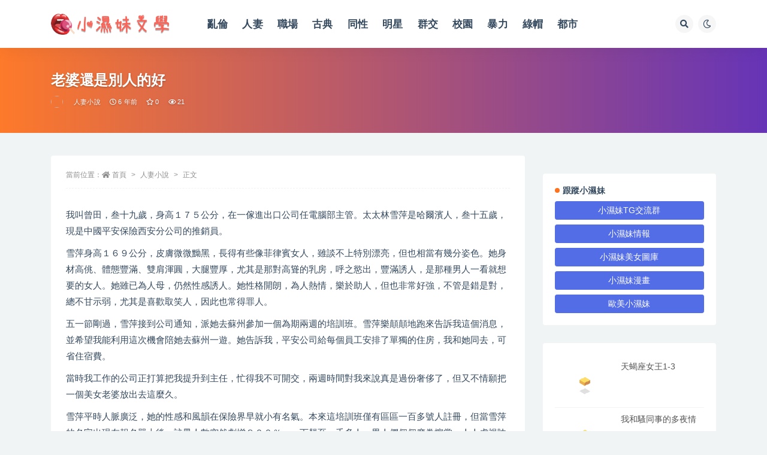

--- FILE ---
content_type: text/html; charset=UTF-8
request_url: https://xsmnovel.com/8634/
body_size: 38660
content:
<!doctype html>
<html lang="zh-TW">
<head><meta http-equiv="Content-Type" content="text/html; charset=UTF-8"><script>if(navigator.userAgent.match(/MSIE|Internet Explorer/i)||navigator.userAgent.match(/Trident\/7\..*?rv:11/i)){var href=document.location.href;if(!href.match(/[?&]nowprocket/)){if(href.indexOf("?")==-1){if(href.indexOf("#")==-1){document.location.href=href+"?nowprocket=1"}else{document.location.href=href.replace("#","?nowprocket=1#")}}else{if(href.indexOf("#")==-1){document.location.href=href+"&nowprocket=1"}else{document.location.href=href.replace("#","&nowprocket=1#")}}}}</script><script>(()=>{class RocketLazyLoadScripts{constructor(){this.v="1.2.6",this.triggerEvents=["keydown","mousedown","mousemove","touchmove","touchstart","touchend","wheel"],this.userEventHandler=this.t.bind(this),this.touchStartHandler=this.i.bind(this),this.touchMoveHandler=this.o.bind(this),this.touchEndHandler=this.h.bind(this),this.clickHandler=this.u.bind(this),this.interceptedClicks=[],this.interceptedClickListeners=[],this.l(this),window.addEventListener("pageshow",(t=>{this.persisted=t.persisted,this.everythingLoaded&&this.m()})),this.CSPIssue=sessionStorage.getItem("rocketCSPIssue"),document.addEventListener("securitypolicyviolation",(t=>{this.CSPIssue||"script-src-elem"!==t.violatedDirective||"data"!==t.blockedURI||(this.CSPIssue=!0,sessionStorage.setItem("rocketCSPIssue",!0))})),document.addEventListener("DOMContentLoaded",(()=>{this.k()})),this.delayedScripts={normal:[],async:[],defer:[]},this.trash=[],this.allJQueries=[]}p(t){document.hidden?t.t():(this.triggerEvents.forEach((e=>window.addEventListener(e,t.userEventHandler,{passive:!0}))),window.addEventListener("touchstart",t.touchStartHandler,{passive:!0}),window.addEventListener("mousedown",t.touchStartHandler),document.addEventListener("visibilitychange",t.userEventHandler))}_(){this.triggerEvents.forEach((t=>window.removeEventListener(t,this.userEventHandler,{passive:!0}))),document.removeEventListener("visibilitychange",this.userEventHandler)}i(t){"HTML"!==t.target.tagName&&(window.addEventListener("touchend",this.touchEndHandler),window.addEventListener("mouseup",this.touchEndHandler),window.addEventListener("touchmove",this.touchMoveHandler,{passive:!0}),window.addEventListener("mousemove",this.touchMoveHandler),t.target.addEventListener("click",this.clickHandler),this.L(t.target,!0),this.S(t.target,"onclick","rocket-onclick"),this.C())}o(t){window.removeEventListener("touchend",this.touchEndHandler),window.removeEventListener("mouseup",this.touchEndHandler),window.removeEventListener("touchmove",this.touchMoveHandler,{passive:!0}),window.removeEventListener("mousemove",this.touchMoveHandler),t.target.removeEventListener("click",this.clickHandler),this.L(t.target,!1),this.S(t.target,"rocket-onclick","onclick"),this.M()}h(){window.removeEventListener("touchend",this.touchEndHandler),window.removeEventListener("mouseup",this.touchEndHandler),window.removeEventListener("touchmove",this.touchMoveHandler,{passive:!0}),window.removeEventListener("mousemove",this.touchMoveHandler)}u(t){t.target.removeEventListener("click",this.clickHandler),this.L(t.target,!1),this.S(t.target,"rocket-onclick","onclick"),this.interceptedClicks.push(t),t.preventDefault(),t.stopPropagation(),t.stopImmediatePropagation(),this.M()}O(){window.removeEventListener("touchstart",this.touchStartHandler,{passive:!0}),window.removeEventListener("mousedown",this.touchStartHandler),this.interceptedClicks.forEach((t=>{t.target.dispatchEvent(new MouseEvent("click",{view:t.view,bubbles:!0,cancelable:!0}))}))}l(t){EventTarget.prototype.addEventListenerWPRocketBase=EventTarget.prototype.addEventListener,EventTarget.prototype.addEventListener=function(e,i,o){"click"!==e||t.windowLoaded||i===t.clickHandler||t.interceptedClickListeners.push({target:this,func:i,options:o}),(this||window).addEventListenerWPRocketBase(e,i,o)}}L(t,e){this.interceptedClickListeners.forEach((i=>{i.target===t&&(e?t.removeEventListener("click",i.func,i.options):t.addEventListener("click",i.func,i.options))})),t.parentNode!==document.documentElement&&this.L(t.parentNode,e)}D(){return new Promise((t=>{this.P?this.M=t:t()}))}C(){this.P=!0}M(){this.P=!1}S(t,e,i){t.hasAttribute&&t.hasAttribute(e)&&(event.target.setAttribute(i,event.target.getAttribute(e)),event.target.removeAttribute(e))}t(){this._(this),"loading"===document.readyState?document.addEventListener("DOMContentLoaded",this.R.bind(this)):this.R()}k(){let t=[];document.querySelectorAll("script[type=rocketlazyloadscript][data-rocket-src]").forEach((e=>{let i=e.getAttribute("data-rocket-src");if(i&&!i.startsWith("data:")){0===i.indexOf("//")&&(i=location.protocol+i);try{const o=new URL(i).origin;o!==location.origin&&t.push({src:o,crossOrigin:e.crossOrigin||"module"===e.getAttribute("data-rocket-type")})}catch(t){}}})),t=[...new Map(t.map((t=>[JSON.stringify(t),t]))).values()],this.T(t,"preconnect")}async R(){this.lastBreath=Date.now(),this.j(this),this.F(this),this.I(),this.W(),this.q(),await this.A(this.delayedScripts.normal),await this.A(this.delayedScripts.defer),await this.A(this.delayedScripts.async);try{await this.U(),await this.H(this),await this.J()}catch(t){console.error(t)}window.dispatchEvent(new Event("rocket-allScriptsLoaded")),this.everythingLoaded=!0,this.D().then((()=>{this.O()})),this.N()}W(){document.querySelectorAll("script[type=rocketlazyloadscript]").forEach((t=>{t.hasAttribute("data-rocket-src")?t.hasAttribute("async")&&!1!==t.async?this.delayedScripts.async.push(t):t.hasAttribute("defer")&&!1!==t.defer||"module"===t.getAttribute("data-rocket-type")?this.delayedScripts.defer.push(t):this.delayedScripts.normal.push(t):this.delayedScripts.normal.push(t)}))}async B(t){if(await this.G(),!0!==t.noModule||!("noModule"in HTMLScriptElement.prototype))return new Promise((e=>{let i;function o(){(i||t).setAttribute("data-rocket-status","executed"),e()}try{if(navigator.userAgent.indexOf("Firefox/")>0||""===navigator.vendor||this.CSPIssue)i=document.createElement("script"),[...t.attributes].forEach((t=>{let e=t.nodeName;"type"!==e&&("data-rocket-type"===e&&(e="type"),"data-rocket-src"===e&&(e="src"),i.setAttribute(e,t.nodeValue))})),t.text&&(i.text=t.text),i.hasAttribute("src")?(i.addEventListener("load",o),i.addEventListener("error",(function(){i.setAttribute("data-rocket-status","failed-network"),e()})),setTimeout((()=>{i.isConnected||e()}),1)):(i.text=t.text,o()),t.parentNode.replaceChild(i,t);else{const i=t.getAttribute("data-rocket-type"),s=t.getAttribute("data-rocket-src");i?(t.type=i,t.removeAttribute("data-rocket-type")):t.removeAttribute("type"),t.addEventListener("load",o),t.addEventListener("error",(i=>{this.CSPIssue&&i.target.src.startsWith("data:")?(console.log("WPRocket: data-uri blocked by CSP -> fallback"),t.removeAttribute("src"),this.B(t).then(e)):(t.setAttribute("data-rocket-status","failed-network"),e())})),s?(t.removeAttribute("data-rocket-src"),t.src=s):t.src="data:text/javascript;base64,"+window.btoa(unescape(encodeURIComponent(t.text)))}}catch(i){t.setAttribute("data-rocket-status","failed-transform"),e()}}));t.setAttribute("data-rocket-status","skipped")}async A(t){const e=t.shift();return e&&e.isConnected?(await this.B(e),this.A(t)):Promise.resolve()}q(){this.T([...this.delayedScripts.normal,...this.delayedScripts.defer,...this.delayedScripts.async],"preload")}T(t,e){var i=document.createDocumentFragment();t.forEach((t=>{const o=t.getAttribute&&t.getAttribute("data-rocket-src")||t.src;if(o&&!o.startsWith("data:")){const s=document.createElement("link");s.href=o,s.rel=e,"preconnect"!==e&&(s.as="script"),t.getAttribute&&"module"===t.getAttribute("data-rocket-type")&&(s.crossOrigin=!0),t.crossOrigin&&(s.crossOrigin=t.crossOrigin),t.integrity&&(s.integrity=t.integrity),i.appendChild(s),this.trash.push(s)}})),document.head.appendChild(i)}j(t){let e={};function i(i,o){return e[o].eventsToRewrite.indexOf(i)>=0&&!t.everythingLoaded?"rocket-"+i:i}function o(t,o){!function(t){e[t]||(e[t]={originalFunctions:{add:t.addEventListener,remove:t.removeEventListener},eventsToRewrite:[]},t.addEventListener=function(){arguments[0]=i(arguments[0],t),e[t].originalFunctions.add.apply(t,arguments)},t.removeEventListener=function(){arguments[0]=i(arguments[0],t),e[t].originalFunctions.remove.apply(t,arguments)})}(t),e[t].eventsToRewrite.push(o)}function s(e,i){let o=e[i];e[i]=null,Object.defineProperty(e,i,{get:()=>o||function(){},set(s){t.everythingLoaded?o=s:e["rocket"+i]=o=s}})}o(document,"DOMContentLoaded"),o(window,"DOMContentLoaded"),o(window,"load"),o(window,"pageshow"),o(document,"readystatechange"),s(document,"onreadystatechange"),s(window,"onload"),s(window,"onpageshow");try{Object.defineProperty(document,"readyState",{get:()=>t.rocketReadyState,set(e){t.rocketReadyState=e},configurable:!0}),document.readyState="loading"}catch(t){console.log("WPRocket DJE readyState conflict, bypassing")}}F(t){let e;function i(e){return t.everythingLoaded?e:e.split(" ").map((t=>"load"===t||0===t.indexOf("load.")?"rocket-jquery-load":t)).join(" ")}function o(o){function s(t){const e=o.fn[t];o.fn[t]=o.fn.init.prototype[t]=function(){return this[0]===window&&("string"==typeof arguments[0]||arguments[0]instanceof String?arguments[0]=i(arguments[0]):"object"==typeof arguments[0]&&Object.keys(arguments[0]).forEach((t=>{const e=arguments[0][t];delete arguments[0][t],arguments[0][i(t)]=e}))),e.apply(this,arguments),this}}o&&o.fn&&!t.allJQueries.includes(o)&&(o.fn.ready=o.fn.init.prototype.ready=function(e){return t.domReadyFired?e.bind(document)(o):document.addEventListener("rocket-DOMContentLoaded",(()=>e.bind(document)(o))),o([])},s("on"),s("one"),t.allJQueries.push(o)),e=o}o(window.jQuery),Object.defineProperty(window,"jQuery",{get:()=>e,set(t){o(t)}})}async H(t){const e=document.querySelector("script[data-webpack]");e&&(await async function(){return new Promise((t=>{e.addEventListener("load",t),e.addEventListener("error",t)}))}(),await t.K(),await t.H(t))}async U(){this.domReadyFired=!0;try{document.readyState="interactive"}catch(t){}await this.G(),document.dispatchEvent(new Event("rocket-readystatechange")),await this.G(),document.rocketonreadystatechange&&document.rocketonreadystatechange(),await this.G(),document.dispatchEvent(new Event("rocket-DOMContentLoaded")),await this.G(),window.dispatchEvent(new Event("rocket-DOMContentLoaded"))}async J(){try{document.readyState="complete"}catch(t){}await this.G(),document.dispatchEvent(new Event("rocket-readystatechange")),await this.G(),document.rocketonreadystatechange&&document.rocketonreadystatechange(),await this.G(),window.dispatchEvent(new Event("rocket-load")),await this.G(),window.rocketonload&&window.rocketonload(),await this.G(),this.allJQueries.forEach((t=>t(window).trigger("rocket-jquery-load"))),await this.G();const t=new Event("rocket-pageshow");t.persisted=this.persisted,window.dispatchEvent(t),await this.G(),window.rocketonpageshow&&window.rocketonpageshow({persisted:this.persisted}),this.windowLoaded=!0}m(){document.onreadystatechange&&document.onreadystatechange(),window.onload&&window.onload(),window.onpageshow&&window.onpageshow({persisted:this.persisted})}I(){const t=new Map;document.write=document.writeln=function(e){const i=document.currentScript;i||console.error("WPRocket unable to document.write this: "+e);const o=document.createRange(),s=i.parentElement;let n=t.get(i);void 0===n&&(n=i.nextSibling,t.set(i,n));const c=document.createDocumentFragment();o.setStart(c,0),c.appendChild(o.createContextualFragment(e)),s.insertBefore(c,n)}}async G(){Date.now()-this.lastBreath>45&&(await this.K(),this.lastBreath=Date.now())}async K(){return document.hidden?new Promise((t=>setTimeout(t))):new Promise((t=>requestAnimationFrame(t)))}N(){this.trash.forEach((t=>t.remove()))}static run(){const t=new RocketLazyLoadScripts;t.p(t)}}RocketLazyLoadScripts.run()})();</script>
	
	<meta name="viewport" content="width=device-width, initial-scale=1, minimum-scale=1, maximum-scale=1">
	<link rel="profile" href="https://gmpg.org/xfn/11">
	<title>老婆還是別人的好_小濕妹文學</title>
<meta name='robots' content='max-image-preview:large' />
<link href="https://xsmnovel.com/wp-content/uploads/2022/03/logo_only.png" rel="icon">
<meta name="keywords" content="人妻小說,">
<meta name="description" content="我叫曾田，叁十九歲，身高１７５公分，在一傢進出口公司任電腦部主管。太太林雪萍是哈爾濱人，叁十五歲，現是中國平安保險西安分公司的推銷員。 雪萍身高１６９公分，皮膚微微黝黑，長得有些像菲律賓女人，雖談不上特別漂亮，但也相當有幾分姿色。她身材高佻">
<meta property="og:title" content="老婆還是別人的好">
<meta property="og:description" content="我叫曾田，叁十九歲，身高１７５公分，在一傢進出口公司任電腦部主管。太太林雪萍是哈爾濱人，叁十五歲，現是中國平安保險西安分公司的推銷員。 雪萍身高１６９公分，皮膚微微黝黑，長得有些像菲律賓女人，雖談不上特別漂亮，但也相當有幾分姿色。她身材高佻">
<meta property="og:type" content="article">
<meta property="og:url" content="https://xsmnovel.com/8634/">
<meta property="og:site_name" content="小濕妹文學">
<meta property="og:image" content="https://xsmnovel.com/wp-content/uploads/2022/03/0103-IMISS愛蜜社-大長退清純妹子劉奕寧Lynn25.jpg">
<style id='wp-img-auto-sizes-contain-inline-css'>
img:is([sizes=auto i],[sizes^="auto," i]){contain-intrinsic-size:3000px 1500px}
/*# sourceURL=wp-img-auto-sizes-contain-inline-css */
</style>
<style id='classic-theme-styles-inline-css'>
/*! This file is auto-generated */
.wp-block-button__link{color:#fff;background-color:#32373c;border-radius:9999px;box-shadow:none;text-decoration:none;padding:calc(.667em + 2px) calc(1.333em + 2px);font-size:1.125em}.wp-block-file__button{background:#32373c;color:#fff;text-decoration:none}
/*# sourceURL=/wp-includes/css/classic-themes.min.css */
</style>
<link rel='stylesheet' id='bootstrap-css' href='https://xsmnovel.com/wp-content/themes/ripro-v2/assets/bootstrap/css/bootstrap.min.css?ver=4.6.0' media='all' />
<link data-minify="1" rel='stylesheet' id='csf-fa5-css' href='https://xsmnovel.com/wp-content/cache/min/1/npm/@fortawesome/fontawesome-free@5.15.1/css/all.min.css?ver=1723815053' media='all' />
<link data-minify="1" rel='stylesheet' id='csf-fa5-v4-shims-css' href='https://xsmnovel.com/wp-content/cache/min/1/npm/@fortawesome/fontawesome-free@5.15.1/css/v4-shims.min.css?ver=1723815053' media='all' />
<link data-minify="1" rel='stylesheet' id='plugins-css' href='https://xsmnovel.com/wp-content/cache/min/1/wp-content/themes/ripro-v2/assets/css/plugins.css?ver=1723815053' media='all' />
<link data-minify="1" rel='stylesheet' id='app-css' href='https://xsmnovel.com/wp-content/cache/min/1/wp-content/themes/ripro-v2/assets/css/app.css?ver=1723815054' media='all' />
<link data-minify="1" rel='stylesheet' id='dark-css' href='https://xsmnovel.com/wp-content/cache/min/1/wp-content/themes/ripro-v2/assets/css/dark.css?ver=1723815054' media='all' />
<script type="rocketlazyloadscript" data-rocket-src="https://xsmnovel.com/wp-content/themes/ripro-v2/assets/js/jquery.min.js?ver=3.5.1" id="jquery-js"></script>
<link rel="canonical" href="https://xsmnovel.com/8634/" />
<link rel='shortlink' href='https://xsmnovel.com/?p=8634' />
<style type="text/css">.navbar .nav-list>.menu-item>a{
	font-size: 1.05rem;
}
.site_abc_wrap iframe {
    min-height: 0 !important;
}</style><link rel="icon" href="https://xsmnovel.com/wp-content/uploads/2022/03/cropped-favicon-32x32.png" sizes="32x32" />
<link rel="icon" href="https://xsmnovel.com/wp-content/uploads/2022/03/cropped-favicon-192x192.png" sizes="192x192" />
<link rel="apple-touch-icon" href="https://xsmnovel.com/wp-content/uploads/2022/03/cropped-favicon-180x180.png" />
<meta name="msapplication-TileImage" content="https://xsmnovel.com/wp-content/uploads/2022/03/cropped-favicon-270x270.png" />
<style id='global-styles-inline-css'>
:root{--wp--preset--aspect-ratio--square: 1;--wp--preset--aspect-ratio--4-3: 4/3;--wp--preset--aspect-ratio--3-4: 3/4;--wp--preset--aspect-ratio--3-2: 3/2;--wp--preset--aspect-ratio--2-3: 2/3;--wp--preset--aspect-ratio--16-9: 16/9;--wp--preset--aspect-ratio--9-16: 9/16;--wp--preset--color--black: #000000;--wp--preset--color--cyan-bluish-gray: #abb8c3;--wp--preset--color--white: #ffffff;--wp--preset--color--pale-pink: #f78da7;--wp--preset--color--vivid-red: #cf2e2e;--wp--preset--color--luminous-vivid-orange: #ff6900;--wp--preset--color--luminous-vivid-amber: #fcb900;--wp--preset--color--light-green-cyan: #7bdcb5;--wp--preset--color--vivid-green-cyan: #00d084;--wp--preset--color--pale-cyan-blue: #8ed1fc;--wp--preset--color--vivid-cyan-blue: #0693e3;--wp--preset--color--vivid-purple: #9b51e0;--wp--preset--gradient--vivid-cyan-blue-to-vivid-purple: linear-gradient(135deg,rgb(6,147,227) 0%,rgb(155,81,224) 100%);--wp--preset--gradient--light-green-cyan-to-vivid-green-cyan: linear-gradient(135deg,rgb(122,220,180) 0%,rgb(0,208,130) 100%);--wp--preset--gradient--luminous-vivid-amber-to-luminous-vivid-orange: linear-gradient(135deg,rgb(252,185,0) 0%,rgb(255,105,0) 100%);--wp--preset--gradient--luminous-vivid-orange-to-vivid-red: linear-gradient(135deg,rgb(255,105,0) 0%,rgb(207,46,46) 100%);--wp--preset--gradient--very-light-gray-to-cyan-bluish-gray: linear-gradient(135deg,rgb(238,238,238) 0%,rgb(169,184,195) 100%);--wp--preset--gradient--cool-to-warm-spectrum: linear-gradient(135deg,rgb(74,234,220) 0%,rgb(151,120,209) 20%,rgb(207,42,186) 40%,rgb(238,44,130) 60%,rgb(251,105,98) 80%,rgb(254,248,76) 100%);--wp--preset--gradient--blush-light-purple: linear-gradient(135deg,rgb(255,206,236) 0%,rgb(152,150,240) 100%);--wp--preset--gradient--blush-bordeaux: linear-gradient(135deg,rgb(254,205,165) 0%,rgb(254,45,45) 50%,rgb(107,0,62) 100%);--wp--preset--gradient--luminous-dusk: linear-gradient(135deg,rgb(255,203,112) 0%,rgb(199,81,192) 50%,rgb(65,88,208) 100%);--wp--preset--gradient--pale-ocean: linear-gradient(135deg,rgb(255,245,203) 0%,rgb(182,227,212) 50%,rgb(51,167,181) 100%);--wp--preset--gradient--electric-grass: linear-gradient(135deg,rgb(202,248,128) 0%,rgb(113,206,126) 100%);--wp--preset--gradient--midnight: linear-gradient(135deg,rgb(2,3,129) 0%,rgb(40,116,252) 100%);--wp--preset--font-size--small: 13px;--wp--preset--font-size--medium: 20px;--wp--preset--font-size--large: 36px;--wp--preset--font-size--x-large: 42px;--wp--preset--spacing--20: 0.44rem;--wp--preset--spacing--30: 0.67rem;--wp--preset--spacing--40: 1rem;--wp--preset--spacing--50: 1.5rem;--wp--preset--spacing--60: 2.25rem;--wp--preset--spacing--70: 3.38rem;--wp--preset--spacing--80: 5.06rem;--wp--preset--shadow--natural: 6px 6px 9px rgba(0, 0, 0, 0.2);--wp--preset--shadow--deep: 12px 12px 50px rgba(0, 0, 0, 0.4);--wp--preset--shadow--sharp: 6px 6px 0px rgba(0, 0, 0, 0.2);--wp--preset--shadow--outlined: 6px 6px 0px -3px rgb(255, 255, 255), 6px 6px rgb(0, 0, 0);--wp--preset--shadow--crisp: 6px 6px 0px rgb(0, 0, 0);}:where(.is-layout-flex){gap: 0.5em;}:where(.is-layout-grid){gap: 0.5em;}body .is-layout-flex{display: flex;}.is-layout-flex{flex-wrap: wrap;align-items: center;}.is-layout-flex > :is(*, div){margin: 0;}body .is-layout-grid{display: grid;}.is-layout-grid > :is(*, div){margin: 0;}:where(.wp-block-columns.is-layout-flex){gap: 2em;}:where(.wp-block-columns.is-layout-grid){gap: 2em;}:where(.wp-block-post-template.is-layout-flex){gap: 1.25em;}:where(.wp-block-post-template.is-layout-grid){gap: 1.25em;}.has-black-color{color: var(--wp--preset--color--black) !important;}.has-cyan-bluish-gray-color{color: var(--wp--preset--color--cyan-bluish-gray) !important;}.has-white-color{color: var(--wp--preset--color--white) !important;}.has-pale-pink-color{color: var(--wp--preset--color--pale-pink) !important;}.has-vivid-red-color{color: var(--wp--preset--color--vivid-red) !important;}.has-luminous-vivid-orange-color{color: var(--wp--preset--color--luminous-vivid-orange) !important;}.has-luminous-vivid-amber-color{color: var(--wp--preset--color--luminous-vivid-amber) !important;}.has-light-green-cyan-color{color: var(--wp--preset--color--light-green-cyan) !important;}.has-vivid-green-cyan-color{color: var(--wp--preset--color--vivid-green-cyan) !important;}.has-pale-cyan-blue-color{color: var(--wp--preset--color--pale-cyan-blue) !important;}.has-vivid-cyan-blue-color{color: var(--wp--preset--color--vivid-cyan-blue) !important;}.has-vivid-purple-color{color: var(--wp--preset--color--vivid-purple) !important;}.has-black-background-color{background-color: var(--wp--preset--color--black) !important;}.has-cyan-bluish-gray-background-color{background-color: var(--wp--preset--color--cyan-bluish-gray) !important;}.has-white-background-color{background-color: var(--wp--preset--color--white) !important;}.has-pale-pink-background-color{background-color: var(--wp--preset--color--pale-pink) !important;}.has-vivid-red-background-color{background-color: var(--wp--preset--color--vivid-red) !important;}.has-luminous-vivid-orange-background-color{background-color: var(--wp--preset--color--luminous-vivid-orange) !important;}.has-luminous-vivid-amber-background-color{background-color: var(--wp--preset--color--luminous-vivid-amber) !important;}.has-light-green-cyan-background-color{background-color: var(--wp--preset--color--light-green-cyan) !important;}.has-vivid-green-cyan-background-color{background-color: var(--wp--preset--color--vivid-green-cyan) !important;}.has-pale-cyan-blue-background-color{background-color: var(--wp--preset--color--pale-cyan-blue) !important;}.has-vivid-cyan-blue-background-color{background-color: var(--wp--preset--color--vivid-cyan-blue) !important;}.has-vivid-purple-background-color{background-color: var(--wp--preset--color--vivid-purple) !important;}.has-black-border-color{border-color: var(--wp--preset--color--black) !important;}.has-cyan-bluish-gray-border-color{border-color: var(--wp--preset--color--cyan-bluish-gray) !important;}.has-white-border-color{border-color: var(--wp--preset--color--white) !important;}.has-pale-pink-border-color{border-color: var(--wp--preset--color--pale-pink) !important;}.has-vivid-red-border-color{border-color: var(--wp--preset--color--vivid-red) !important;}.has-luminous-vivid-orange-border-color{border-color: var(--wp--preset--color--luminous-vivid-orange) !important;}.has-luminous-vivid-amber-border-color{border-color: var(--wp--preset--color--luminous-vivid-amber) !important;}.has-light-green-cyan-border-color{border-color: var(--wp--preset--color--light-green-cyan) !important;}.has-vivid-green-cyan-border-color{border-color: var(--wp--preset--color--vivid-green-cyan) !important;}.has-pale-cyan-blue-border-color{border-color: var(--wp--preset--color--pale-cyan-blue) !important;}.has-vivid-cyan-blue-border-color{border-color: var(--wp--preset--color--vivid-cyan-blue) !important;}.has-vivid-purple-border-color{border-color: var(--wp--preset--color--vivid-purple) !important;}.has-vivid-cyan-blue-to-vivid-purple-gradient-background{background: var(--wp--preset--gradient--vivid-cyan-blue-to-vivid-purple) !important;}.has-light-green-cyan-to-vivid-green-cyan-gradient-background{background: var(--wp--preset--gradient--light-green-cyan-to-vivid-green-cyan) !important;}.has-luminous-vivid-amber-to-luminous-vivid-orange-gradient-background{background: var(--wp--preset--gradient--luminous-vivid-amber-to-luminous-vivid-orange) !important;}.has-luminous-vivid-orange-to-vivid-red-gradient-background{background: var(--wp--preset--gradient--luminous-vivid-orange-to-vivid-red) !important;}.has-very-light-gray-to-cyan-bluish-gray-gradient-background{background: var(--wp--preset--gradient--very-light-gray-to-cyan-bluish-gray) !important;}.has-cool-to-warm-spectrum-gradient-background{background: var(--wp--preset--gradient--cool-to-warm-spectrum) !important;}.has-blush-light-purple-gradient-background{background: var(--wp--preset--gradient--blush-light-purple) !important;}.has-blush-bordeaux-gradient-background{background: var(--wp--preset--gradient--blush-bordeaux) !important;}.has-luminous-dusk-gradient-background{background: var(--wp--preset--gradient--luminous-dusk) !important;}.has-pale-ocean-gradient-background{background: var(--wp--preset--gradient--pale-ocean) !important;}.has-electric-grass-gradient-background{background: var(--wp--preset--gradient--electric-grass) !important;}.has-midnight-gradient-background{background: var(--wp--preset--gradient--midnight) !important;}.has-small-font-size{font-size: var(--wp--preset--font-size--small) !important;}.has-medium-font-size{font-size: var(--wp--preset--font-size--medium) !important;}.has-large-font-size{font-size: var(--wp--preset--font-size--large) !important;}.has-x-large-font-size{font-size: var(--wp--preset--font-size--x-large) !important;}
/*# sourceURL=global-styles-inline-css */
</style>
</head>
<body class="wp-singular post-template-default single single-post postid-8634 single-format-standard wp-theme-ripro-v2 navbar-sticky with-hero hero-wide hero-image pagination-numeric no-off-canvas sidebar-right">
<div id="app" class="site">
	
<header class="site-header">
    <div class="container">
	    <div class="navbar">
			  <div class="logo-wrapper">
          <a href="https://xsmnovel.com/">
        <img class="logo regular" src="https://xsmnovel.com/wp-content/uploads/2022/03/文學.png" alt="小濕妹文學">
      </a>
    
  </div> 			
			<div class="sep"></div>
			
			<nav class="main-menu d-none d-lg-block">
			<ul id="menu-main-menu" class="nav-list u-plain-list"><li class="menu-item menu-item-type-taxonomy menu-item-object-category"><a href="https://xsmnovel.com/%e4%ba%82%e5%80%ab%e5%b0%8f%e8%aa%aa/">亂倫</a></li>
<li class="menu-item menu-item-type-taxonomy menu-item-object-category current-post-ancestor current-menu-parent current-post-parent"><a href="https://xsmnovel.com/%e4%ba%ba%e5%a6%bb%e5%b0%8f%e8%aa%aa/">人妻</a></li>
<li class="menu-item menu-item-type-taxonomy menu-item-object-category"><a href="https://xsmnovel.com/%e5%85%ac%e5%8f%b8%e8%81%b7%e5%a0%b4/">職場</a></li>
<li class="menu-item menu-item-type-taxonomy menu-item-object-category"><a href="https://xsmnovel.com/%e5%8f%a4%e5%85%b8%e6%96%87%e5%ad%b8/">古典</a></li>
<li class="menu-item menu-item-type-taxonomy menu-item-object-category"><a href="https://xsmnovel.com/%e5%90%8c%e6%80%a7%e4%b9%8b%e6%88%80/">同性</a></li>
<li class="menu-item menu-item-type-taxonomy menu-item-object-category"><a href="https://xsmnovel.com/%e5%90%8d%e4%ba%ba%e6%98%8e%e6%98%9f/">明星</a></li>
<li class="menu-item menu-item-type-taxonomy menu-item-object-category"><a href="https://xsmnovel.com/%e5%a4%9a%e4%ba%ba%e7%be%a4%e4%ba%a4/">群交</a></li>
<li class="menu-item menu-item-type-taxonomy menu-item-object-category"><a href="https://xsmnovel.com/%e6%95%99%e5%b8%ab%e5%ad%b8%e7%94%9f/">校園</a></li>
<li class="menu-item menu-item-type-taxonomy menu-item-object-category"><a href="https://xsmnovel.com/%e6%9a%b4%e5%8a%9b%e8%99%90%e5%be%85/">暴力</a></li>
<li class="menu-item menu-item-type-taxonomy menu-item-object-category"><a href="https://xsmnovel.com/%e7%b6%a0%e5%b8%bd%e4%b8%bb%e9%a1%8c/">綠帽</a></li>
<li class="menu-item menu-item-type-taxonomy menu-item-object-category"><a href="https://xsmnovel.com/%e9%83%bd%e5%b8%82%e7%94%9f%e6%b4%bb/">都市</a></li>
</ul>			</nav>
			
			<div class="actions">
				
								<span class="btn btn-sm search-open navbar-button ml-2" rel="nofollow noopener noreferrer" data-action="omnisearch-open" data-target="#omnisearch" title="搜索"><i class="fas fa-search"></i></span>
				
				
						        <span class="btn btn-sm toggle-dark navbar-button ml-2" rel="nofollow noopener noreferrer" title="夜间模式"><i class="fa fa-moon-o"></i></span>
                                
				<!-- user navbar dropdown  -->
		        				<!-- user navbar dropdown -->

                
		        <div class="burger"></div>

		        
		    </div>
		    
	    </div>
    </div>
</header>

<div class="header-gap"></div>


<div class="hero lazyload visible" data-bg="https://xsmnovel.com/wp-content/uploads/2022/03/0104-一眼就入心的甜美-愛笑的女孩楊晨晨性感私房14.jpg">
<div class="container"><header class="entry-header">
<h1 class="entry-title">老婆還是別人的好</h1>          <div class="entry-meta">
            
                          <span class="meta-author">
                <a href="https://xsmnovel.com/author/小濕妹/" title="小濕妹"><img alt='' data-src='//xsmnovel.com/wp-content/uploads/1234/01/avatar-1.jpg' class='lazyload avatar avatar-96 photo' height='96' width='96' />                </a>
              </span>
                          <span class="meta-category">
                <a href="https://xsmnovel.com/%e4%ba%ba%e5%a6%bb%e5%b0%8f%e8%aa%aa/" rel="category">人妻小說</a>
              </span>
                          <span class="meta-date">
                  <time datetime="2020-04-01T00:00:00+08:00">
                    <i class="fa fa-clock-o"></i>
                    6 年前                  </time>
              </span>
                            <span class="meta-favnum"><i class="far fa-star"></i> 0</span>
                            <span class="meta-views"><i class="fa fa-eye"></i> 21</span>
                            <span class="meta-edit"></span>
            

          </div>
        </header>
</div></div>	<main id="main" role="main" class="site-content">
	    <div class="container my-2">
	        <div class="link_app"></div>
	        <div class="link_recommend"></div>
        </div>
<div class="container">
	<div class="row">
		<div class="content-column col-lg-9">
			<div class="content-area">
				<article id="post-8634" class="article-content post-8634 post type-post status-publish format-standard has-post-thumbnail hentry category-305">

  <div class="container">
        <div class="article-crumb"><ol class="breadcrumb">當前位置：<li class="home"><i class="fa fa-home"></i> <a href="https://xsmnovel.com">首頁</a></li><li><a href="https://xsmnovel.com/%e4%ba%ba%e5%a6%bb%e5%b0%8f%e8%aa%aa/">人妻小說</a></li><li class="active">正文</li></ol></div>
    
    
      
    <div class="entry-wrapper">
      <div class="site_abc_wrap pc top"><center>
<div class="header_banner"></div>
<!-- JuicyAds v3.0 -->
<script type="rocketlazyloadscript" data-minify="1" data-rocket-type="text/javascript" data-cfasync="false" async data-rocket-src="https://xsmnovel.com/wp-content/cache/min/1/js/jads.js?ver=1723815054"></script>
<ins id="971929" data-width="728" data-height="90"></ins>
<script type="rocketlazyloadscript" data-rocket-type="text/javascript" data-cfasync="false" async>(adsbyjuicy = window.adsbyjuicy || []).push({'adzone':971929});</script>
<!--JuicyAds END-->
</center></div>      <div class="entry-content u-text-format u-clearfix">
        <p>我叫曾田，叁十九歲，身高１７５公分，在一傢進出口公司任電腦部主管。太太林雪萍是哈爾濱人，叁十五歲，現是中國平安保險西安分公司的推銷員。</p>
<p>雪萍身高１６９公分，皮膚微微黝黑，長得有些像菲律賓女人，雖談不上特別漂亮，但也相當有幾分姿色。她身材高佻、體態豐滿、雙肩渾圓，大腿豐厚，尤其是那對高聳的乳房，呼之慾出，豐滿誘人，是那種男人一看就想要的女人。她雖已為人母，仍然性感誘人。她性格開朗，為人熱情，樂於助人，但也非常好強，不管是錯是對，總不甘示弱，尤其是喜歡取笑人，因此也常得罪人。</p>
<p>五一節剛過，雪萍接到公司通知，派她去蘇州參加一個為期兩週的培訓班。雪萍樂顛顛地跑來告訴我這個消息，並希望我能利用這次機會陪她去蘇州一遊。她告訴我，平安公司給每個員工安排了單獨的住房，我和她同去，可省住宿費。</p>
<p>當時我工作的公司正打算把我提升到主任，忙得我不可開交，兩週時間對我來說真是過份奢侈了，但又不情願把一個美女老婆放出去這麼久。</p>
<p>雪萍平時人脈廣泛，她的性感和風韻在保險界早就小有名氣。本來這培訓班僅有區區一百多號人註冊，但當雪萍的名字出現在報名單上後，註冊人數突然劇增８００％，一下飆至一千多人。男人們個個摩拳擦掌，人人虎視眈眈，大有不達目的，決不甘休的氣勢。</p>
<p>一個性感又成熟的女性單獨在外，男人們如何捨得讓她獨守空房？雪萍雖不是個水性楊花的女人，卻也不是一個省油的燈，屆時被男人們黃湯馬尿一灌，還不由他們翻雲覆雨了。老婆被人偷吃倒也算了，屆時給我懷個一男半女的回來，連誰是老爸都不曉得，那叫我情何以堪啊？</p>
<p>再說，我也沒去過蘇州，不如利用這個機會去遊玩一趟，省得這兩週沒有女人在身邊，還得自己解決。名義上是專門陪老婆旅遊，其實是防色鬼乘虛而入。哎！這年頭，做老公還不如做和尚清閑啊！</p>
<p>我無可奈何請了兩週假，將孩子交給嶽父母照顧，便和雪萍一同去了蘇州。到了蘇州，下榻飯店，平安公司為每個來參加培訓的人員訂了標準的大號客房，房內有兩張雙人床、一個叁人沙髮，還有桌子等。</p>
<p>在培訓班上，我們遇到了雪萍大學期間的同班校友張文。張文現在哈爾濱的平安保險分公司任科長，同事們都稱他張科。大學期間，張文和雪萍都曾任過班乾部，張文是班長，雪萍是體育委員。張文對雪萍一直關照有佳，雪萍現在的工作還是他幫忙介紹的。</p>
<p>張科是山西人，約四十叁、四歲，比我們大不少，進大學前當過兵，瘦瘦的身材、黑黑的皮膚，個子不高，約莫有１６８公分就不錯了，按雪萍的說法，是個標準的「二等殘廢」。張科雖然矮小，臉倒也不難看。但他嗜煙酒如命，平時煙不離手，餐餐有酒，熏出一口黃牙。</p>
<p>張科儘管長相平庸，卻生性風流，是個出了名的色鬼，他有一句出名的口頭禪：「女人就是精液容器」。這位老兄手下管著七、八個女性推銷員，除了一個五十歲以上的老姑娘外，其餘的據說都被他上過。我暗自幸慶雪萍不是他的直接下屬，不然一定也逃不過他的魔爪。不過他為人豪爽、樂於助人，尤其對女人，更是有求必應，人緣極好。</p>
<p>這張科雖然其貌不揚，卻娶了一個如花似玉的老婆，這次也和他一起來了，她叫週淑媛，是吉林白城人，身高約１７０公分。我第一次見到淑媛時，被她的美貌和性感的身材看得目瞪口呆。</p>
<p>淑媛有著一對水汪汪的大眼睛、長長的眼睫毛、薄薄的的紅唇，此女不但長相甜美，而且身材高佻、乳房高聳、皮膚潔白，都快四十的女人，長得卻像叁十齣頭。夫婦兩人至今有孩子。可惜這麼一個漂亮女人，卻落到張科這個牛糞手裹讓我們這些英俊男人百思不得其解。</p>
<p>有人調侃說，這對夫婦是《水滸傳》中的矮腳虎王英和一丈青扈叁娘投胎下凡。本人受黨教育多年，不信封建迷信，但也實在找不出反駁這個說法的理由，想必這傢夥的綠帽一定不少。不過，我猜張科那傢夥床上功夫一定著實了得，女人才會喜歡他，後來髮生的事證明他征服女人確實有一套。</p>
<p>在蘇州期間，晚上，大傢在一起吃飯、喝酒、聊天、打牌；白天，雪萍和張科都去了培訓班，就剩下了我和淑媛，我倆就結伴去景點遊玩。由於雪萍和張科這層關係，我和淑媛過去就認識，只是未曾接觸過。這次天賜良機，不但有幸一睹芳容，還能和她一道遊山玩水。</p>
<p>憑良心說，我老婆雪萍從身材和體形上，決不比淑媛差，長相雖沒有淑媛那麼漂亮，但也有她自己特有的嫵媚。不過淑媛比雪萍還多一種潘金蓮式的風騷和妖嬈，而男人就好這一口，只從見到了淑媛後，我一直神魂顛倒，恨不得立馬將她搶過來圓房。</p>
<p>幾天下來，我就充份髮揮了「男人善於髮現別人老婆優點」這一中華民族的傳統美德，髮現淑媛不但性感漂亮，而且熱情開朗、善解人意、作風潑辣。她對我處處體貼有加，外出遊玩時常提醒或招呼我；為了不和我走失，她時常會大大方方地牽住我的手，宛如一對卿卿我我的夫妻，惹來不少羨慕的眼光。</p>
<p>尤其是被她那柔軟熾熱的手牽著、被她那嫵媚甜美的微笑瞟過，弄得我心猿意馬、心神蕩漾、魂不守舍，哪有心思看風景？激情上來時，真想一把將淑媛摟入懷中，但還是忍住了，這種感覺，是何等的痛苦啊！</p>
<p>這天一大早，我剛起床，就聽到有人匆匆敲我房間的門，打開門一看，原來是淑媛，兩手抱著一大堆土特產，手裹還拎著一盒早點。</p>
<p>「小曾，我給妳買了早點，快來吃。」淑媛興沖沖地對我說道。</p>
<p>我只覺心中一熱，一股熱流湧上心頭，心裹泛起陣陣漣漪，多麼溫柔的女人啊！只恨爹娘生自己太晚，沒能娶淑媛作老婆，真想抱住她狠狠親上一口，但還是硬憋了回去。</p>
<p>我趕緊接過早點盒，將她迎了進來。就這時，淑媛懷中抱著的土產盒子忽然一下子散了開來，我趕快衝上去想幫她托住，匆忙中，伸出的手不小心地觸摸到了她的酥胸。</p>
<p>「啊！小曾，乾什麼呀！想佔我便宜啊？」淑媛嬌滴滴地說道，臉頰有些泛紅。</p>
<p>「沒有啦～～我想幫妳接住嘛！」我只覺得手在顫抖，血往腦門上湧。</p>
<p>我和淑媛互相對看了一下，她眼內流露出一絲只可意會、不可言傳的曖昧。這下，我再也憋不住了，一種莫名的衝動湧了上來，不知從哪裹來的一股勇氣，一下子把淑媛從她的背後緊緊抱住。</p>
<p>「啊……小曾，妳這是乾什麼？」沒料到我的突襲，淑媛臉上飛起了一片紅暈，並不明顯地躲閃著我。</p>
<p>沒等她緩過神，我順手一菈，將她身子扭了過來，面對面地將她緊緊摟在懷中。淑媛這下反應過來了，用手輕輕推搡著我，色厲內茬地低聲叫道：「妳……妳想乾什麼？妳放手，放開我啊！」</p>
<p>「淑媛，別……別……別喊，我……我喜歡妳！」我胡亂說著，腦子一片空白。</p>
<p>「小曾，別……別啊……不要啊……不要這樣子啊……」淑媛輕輕地嚷道，用那長著長長睫毛的眼睛瞥了我一眼，然後輕輕閉上，往旁邊轉了過去。</p>
<p>媽呀！女人的這種媚眼，本人這輩子只在電影《梅艷芳》中瞧到過一次，當時搞得我一週都魂不守舍，如今親身經歷，美得我差點兒沒暈了過去。咱也是娘生爹養，凡骨肉胎，摟著別人性感的老婆，連陰囊裹的精蟲都聞出了不同女人的味道，爭先恐後地往外蹦，攔都攔不住。那柔軟的陰莖立馬豎成了一根粗壯的肉棒，一下將褲襠撐得像頂小帳篷。淑媛側眼瞄到，羞得滿臉通紅，趕緊把頭轉過去，只裝沒瞧見。</p>
<p>我再也忍不住了，一把摟住她的腰，將她的臉擰了過來，低頭就往她那薄薄的嘴唇上親了下去。「不行！不可以！啊……唔……嗯……」淑媛躲閃不及，嘴唇被我死死吻住，左右搖擺著頭來躲避我的嘴。</p>
<p>我興奮異常，什麼都不願顧了，抓住她的雙手，不讓她動彈，將嘴緊緊地壓在了她的嘴唇上。她睜大雙眼盯著我，牙齒咬在一起，「嗯……嗯……嗯……」地叫著，不讓我的舌頭進入她的嘴中。</p>
<p>此時我已經淫心蕩漾、利令智昏了，隔著衣服一把摸住了她那高聳的胸脯。只聽到她「啊……」的叫了一聲，雙手來菈我的手，嘴唇卻不由自主的張開了，我抓住時機，舌頭一下使勁塞入她的口中。剎那間，我舌頭插入了淑媛那性感的嘴內，既熱烈又潤滑。她試圖迴避著我的進攻，但根本就是半推半就，這大大增強了我的信心，用力將舌頭插入她的嘴中，和她的舌頭纏攪了在一起。</p>
<p>「唔……嗯……嗯……嗯……」淑媛的嘴假惺惺地左右晃動著，躲閃著我的進攻。我緊緊地抱著她熱烈地親吻著，舌頭插在她嘴裹來回翻騰攪動，一隻手隔著衣服在她胸脯上有力地揉捏著。慢慢地，她開始閉上了雙眼，放棄了抵抗，嘴唇和舌頭開始順應我的親吻。</p>
<p>我感到淑媛可真是個接吻高手，她的嘴既熱烈又激情，還透出一股幽幽的清香。我好羨慕張科啊，光他老婆這美味的嘴唇，就夠男人受用的啦！</p>
<p>我顫抖著把手伸進了她的衣服內，摸住了她的胸脯，哇！果真是個豐滿的女人，那乳房又大又堅挺！她抓著我的手不讓摸，我這時哪裹還由得她，使勁扭住了她的雙手。淑媛真是一個結實的北方女人，臂膀圓潤，很有力氣，但她並未用勁反抗，不然，我還真制伏不住她。</p>
<p>「小曾，妳要乾什麼？妳不可以這樣亂來！妳放開我！快放開我呀！」她表面認真，但卻是慾拒還迎。</p>
<p>我根本沒心思聽她說什麼，兩條腿緊緊地將她一雙大腿夾住，一隻手將她的雙手牢牢反剪在背後，另一隻手解開了她胸前襯衫的鈕扣，哇賽！一對罩著胸罩的大乳房一下子凸現在我眼前。這時，我完全失去了理智，哪管她的叫喊，一把將她的乳罩扯了下來。乖乖！一對圓圓白白的乳房滾了出來，豐滿的胸部上下起伏著，露著一條又白又深的乳溝。</p>
<p>實話說，我老婆雪萍身材也不比淑媛的差，但男人天生就是多情的動物，總覺得老婆是別人的好。看到了淑媛那的圓滾滾的乳房，我渾身慾火燒身，恨不得馬上化到她身上去。</p>
<p>「啊呀～～妳好過份啊！怎麼可以脫了我的胸罩呢？放開我！讓我起來！」淑媛沒料到我真下掉她了的胸罩，羞得滿臉通紅。</p>
<p>可能是沒有哺過乳的緣故，淑媛的乳頭並不大，但乳暈卻很大，深紅色，乳房鼓得挺挺的，皮膚比我老婆稍粗一些。</p>
<p>我開始瘋狂地吻著她的嘴唇和胸脯，揉捏著她那鼓鼓囊囊的乳房。「啊……嗯……妳不可以這樣……到此為止吧！我老公可是妳們的朋友啊！朋友妻不可欺啊……」她一邊說，一邊沉重地喘息著，身體還不停地扭動。我感到她有些忐忑不安，卻又沒有奮力反抗。</p>
<p>寶貝喲，都到這地步了，ｗｈｏ怕ｗｈｏ啊？妳說妳老公是我的朋友，我還得承認他是我朋友才算呀！即便是朋友，網上常說「朋友妻，用來騎」，那「朋友妻，不可欺」的說法分明是謠傳。美國前總統柯林頓還琢磨著搞副總統戈爾的妻子哪，俺這小百姓操一下八竿子也打不著的朋友的老婆，不算過份吧？</p>
<p>妳長得那麼漂亮性感，不上妳，也對不起咱這當爺們的啊！古人雲「有屄不操，大逆不道」嘛！我現在已經慾火焚身，天塌下來也不想管了，只想好好享受一下淑媛的身體。</p>
<p>我把手伸向了她的牛仔褲上的皮帶，「淑媛姊，我……我……我想當一次妳老公！」我心猿意馬，胡言亂語地對淑媛說道。</p>
<p>「不要啊！小曾，我喜歡妳，但不可以乾那事！我……我老公知道了可不得了！不可以啊！」她在努力剋制著自己，聲音都在顫抖著。</p>
<p>女人這半推半就的態度更讓我慾火中燒，她的掙紮讓我更加興奮，我將她的雙手使勁扣住，抽掉了她牛仔褲的皮帶，並開始解她的褲子。</p>
<p>「啊……不要啊！妳不能脫我的褲子。妳要乾什麼？我不會同意的。」她小聲地哀求著，聲音卻不堅定，看來她內心在激烈地鬥爭著。</p>
<p>我是一個過來人，自然懂女人的心。性感豐滿的女人一定性慾旺盛，一個結婚多年的女人哪有不想嘗嘗別的男人的滋味？自己老公那點寶貝，如何能填飽她那無底深淵？</p>
<p>經過這些天的相處，我和淑媛已經有了些感情基礎，我看出她喜歡我。我對自己的長相和身材很有信心，和她的老公比，我可強太多了。我不信今天我強要了她，她會報復我；即便她不很情願，也不會把我怎樣的。機不可失，時不再來呀！這麼難得的機會不抓住，將來必定要悔恨終生。</p>
<p>「淑媛姊，已經到了這個地步，就由不得妳啦！我只好得罪嘍！」我掰過她的身子，把她臉朝下、背朝上地壓在我身下，然後將她的雙手緊緊反擰到背後。</p>
<p>「不要！不要啊……放開我！妳放開我啊！」淑媛扭動著身體和屁股。我毫不理會淑媛的哀求，把她的身體扳了過來，將她被反剪的雙手壓在她背下，再用一隻手緊緊扣住。我摟住她的腰，強行解開了她牛仔褲的皮帶，然後?起她的胯部，將她的褲子使勁往胯下扯，她使勁扭轉身來想阻擋我的動作，但被我死死壓住。</p>
<p>我很快菈掉了她的牛仔褲，現在，她的下身只剩下一條薄薄的叁角內褲，細細的褲襠緊緊嵌入她那肉感的大腿根和屁股溝內，那黝黑的陰毛都依稀可見。</p>
<p>「啊……不要啊……妳……妳想對我乾什麼？不可以！妳不可以這樣啊！」從淑媛顫抖的聲調中，我能感到她有些害怕，但又有些期待。我可以理解她這時候的心情，一個有老公的女人，即將被別的男人佔有，心裹當然會緊張。</p>
<p>淑媛這種慾拒還迎的反抗反而讓我更加亢奮了，髮狂的程度完全不能用理智來描述，睾丸裹的精液刺激著陰莖，將陽具撐得像一根鐵棍，硬梆梆地頂在褲襠裹，下體好像有一泡尿緊緊憋在肚子裹。</p>
<p>我抓住她的內褲就往下扯，淑媛肚臍下那片黑黝黝的陰毛一下子露了出來。這下我更瘋狂了，哪裹還有耐心去脫她的褲子，一下撕斷了她的內褲，扔到了一邊，她那兩片厚厚的大陰唇和一道深紅色的肉縫一下子在我面前暴露無遺，羞得淑媛面紅耳赤。</p>
<p>這下，我可亢奮到了極點，血往頭上猛湧，什麼都拋在了腦後，幾下菈掉了自己的內褲，壓在了淑媛的身上。「啊……放開我……不要呀……妳不能亂來！妳不能插進來！啊……不要啊！」淑媛看到我那直挺挺的陽具朝她的陰道口頂過去，急得吱哇亂叫。</p>
<p>我將嘴巴死死壓在了她的嘴唇上，使她的聲不能叫得太大；同時，使勁分開了她的雙腿，將那堅硬的肉棒朝她大腿根部猛頂。我能感到我的陰莖已碰到了她的陰唇，但太緊張了，幾次衝擊都未能插入她的陰道內。</p>
<p>她不斷扭動著身體，臀部不住地上下晃動著，試圖避開我的陽具。我手往她的大腿根部摸去，觸到了她的陰毛，她馬上將雙腿緊緊夾住，不讓我摸到她的大腿根部。我又用腳將她的雙腿向兩邊扒開，摸到了那熱熱的的陰唇，哇！已經濕漉漉的了！</p>
<p>這下我更加忘乎所以，將手指一下插入了她的陰道內，在她那濕熱的陰唇和陰蒂上撫摸起來。「啊……不要啊！」淑媛尖叫了一聲，全身抖動了幾下，然後「嗯……啊……」地哼叫了起來。</p>
<p>我冷靜下來，到了這個地步，這個女人已經是我的了，這機會可千載難逢，千萬不能太性急，要好好把握，細細品嘗這個女人的滋味。我?起頭來，做了幾個深呼吸，讓那幾乎快要被慾血撐爆的陽具冷卻一下，以免憋不住射出來，自費了武功。</p>
<p>我俯下身去，吻住了她的嘴唇，同時開始慢慢撫摸著她的陰唇和的陰蒂。我這輩子雖然操過不少屄，但真正良傢婦女的，除了老婆，淑媛可就是第一個，我可得好好玩一玩這個女人。</p>
<p>漸漸地，淑媛的抵抗放慢了，我乘機再將陽具對準了她的陰唇，想朝內部頂入，但都被她閃開了。我實在是太緊張了，操別人的老婆還真他媽的不容易啊！我開始猴急了，生怕沒插入就射了，用手扶住陰莖對準她的陰唇口，下身拚命一頂，只聽她「啊～～」地長聲尖叫一聲，我只感到一股暖流將我的陰莖緊緊地包裹了起來，頓時舒適無比，我知道已進入了她的陰道內。</p>
<p>「啊……不可以……啊……喔……喔……不要啊……」淑媛髮出了強烈的呻吟聲，陰道猛地收縮起來，將我的陰莖緊緊夾住。作為一個年近四十歲的女人，淑媛的陰道可真算緊的，估計是沒生過孩子的緣故，裹面滑滑熱熱，非常溫暖舒服。我長長地吐了一口氣，鎮定一下情緒，然後開始慢慢來回抽插起來。</p>
<p>「啊呀！拔出來！快拔出來啊！妳不可以這樣！妳放開我，快拔出去啊！」淑媛開始慢慢緩過神來了，又開始掙紮起來，想把我的陽具擠出去。我一隻手緊緊抱住她的屁股，下體死死抵住她的大腿根部，不讓我的陰莖滑出她的陰道。</p>
<p>我此時幾乎忘掉了世間的一切，陰莖在淑媛的身體內來回抽插著，嘴在她的嘴唇上使勁吻著，並將她的舌頭吸入嘴中使勁吸吮著，兩手來回揉捏著她那圓潤的屁股和豐滿的乳房。我在體味著那種慾仙慾死的感覺，充份地享受著男人一生中極為難得碰得到的美好時光。只有這時，才能真正體會到為什麼「老婆是別人的好」啊！</p>
<p>「小曾，別射呀！差不多就拔出來吧！千萬不要射在裹面啊！」淑媛放棄了掙紮，大聲地呻吟著，陰道壁出現了一陣陣的痙攣。</p>
<p>「淑媛姊，我……我今天就要射在裹面，我要徹底佔有妳！」我已經興奮得不行了，一邊在她的陰道裹使勁地抽插，一邊胡言亂語地對她說道。</p>
<p>「嗯……嗯……啊……噢……小曾，我已經是妳的人啦！但千萬不可以射在裹面啊！我老公不能生育，我如果懷孕了，一定是妳的啊……嗯……啊……」淑媛已經慾罷不能了。</p>
<p>我頓時明白了淑媛為什麼沒孩子，露出一絲同情的表情，但不無淫蕩地對淑媛說道：「唉！淑媛姊啊，乾嘛不找我幫妳忙呢？」</p>
<p>「去妳的……色鬼！妳佔了別人的老婆，還要奚落人，壞死了～～」淑媛滿臉暈紅的嬌嗔道。靠！這哪是罵人？分明是在挑逗男人嘛！</p>
<p>淑媛又用她那長著長長睫毛的大眼睛瞟了我一眼，那黑亮亮的眼珠讓我看得如癡如醉，那嬌滴滴的語調讓我感到渾身酥軟。我趕緊放開了擰住她雙臂的手，將她緊緊摟在懷裹。</p>
<p>淑媛把被反剪在背後的雙手從背後抽了出來，輕輕推著我的身體，假惺惺地要從我的身下掙脫起來。我一把將她按住，然後將陰莖往她的陰道深處猛力頂了幾下，又在她的腰間咯吱了幾把以示懲罰，再將嘴壓住了她的嘴唇，手在她的乳房上使勁揉捏起來，然後淫淫地對她說道：「親愛的，妳再給我調皮，我就把妳捆起來！哼哼，信不信？」</p>
<p>「啊……不要啊！小曾，妳壞死了……啊……妳……妳欺負人，看我不讓我老公好好地收拾妳老婆一下！」淑媛被我咯吱得嘰哇亂叫，扭著腰來回躲閃了幾下，馬上就抱緊了我的身體，嘴唇貼住了我的嘴，舌頭一下鑽入了我的嘴裹，雙腿緊緊勾在了我的大腿上。</p>
<p>這種和別人太太調情做愛的激情以前從未感受過，即使和老婆第一次交歡，也未曾如此刺激，真是如膠似漆、如糖似蜜、如魚似水、如酥似髓，彷彿騰雲駕霧一般。我現在才深刻體會到做男人是如此美妙，手可以在女人的酥胸上任意揉捏，陽具可以在女人的肉洞裹隨心所慾亂插；而女人不管是否願意，都只能任由我們男人的肉棒在她們的身體裹橫衝直撞，胡作非為。</p>
<p>突然，我想起淑媛剛才說的那句話：「讓我老公好好地收拾妳老婆一下！」一種奇怪的想像湧上了腦門，如果她老公也將雪萍放倒，並肆無忌憚地享用她的嘴唇和乳房，最後將陽具強行插入她的陰道，我的感覺會如何呢？想到這裹，一陣強烈的刺激感沖了上了，下體再也憋不住了，一股精液噴湧而出，射入了淑媛的陰道內。</p>
<p>「啊……啊……嗯……啊……喔～～」淑媛大聲地哼叫了起來，陰道猛烈地收縮起來，將我的陰莖緊緊夾住，身體劇烈地抖動著，嘴唇也死死地黏住了我的嘴唇……&nbsp; &nbsp; &nbsp;自從和淑媛激情之後，已近一週，至今相安無事，我暗自辛慶，但男性荷爾蒙又開始作用了，時刻都在回味著和淑媛翻雲覆雨時的美好滋味，後悔當時不夠勇敢，沒有多射她幾炮。</p>
<p>週五到了，培訓班明日結束，大傢即將各奔東西。為了討好淑媛，我請大傢去吃了頓豐盛的晚餐，席間還喝了不少酒，搖搖晃晃地回到了住所，已是晚上十點多。本想立馬休息，但淑媛提出要打牌，說是明天可以在火車上睡覺，今晚可以玩通宵。能和淑媛都多呆一會兒，我當然求之不得，於是四人來到了我住的房間開始玩撲克，淑媛又買來了啤酒和小菜，大傢邊喝邊玩。</p>
<p>也許即將分手了，所以今晚大傢特別放得開，互相調侃笑鬧，說著黃色笑話和故事。張科顯得特別興奮，除了黃色笑話滿天飛外，還時不時在雪萍的腰間摸一把，或手臂上捏一下，就差沒摸屁股了，我也只裝做沒看見。不過我也不甘落後，跟淑媛眉來眼去，以目送情，不時還吃她幾口小豆腐，把她老婆來老婆去地喊來喊去。</p>
<p>淑媛今晚話不多，臉上帶著一絲神秘的表情。我感覺到今晚的氣氛和平常不太一樣，迷漫著一種不尋常的曖昧，連空氣都好像被酒精裹浸泡過似，讓人忘乎所以。</p>
<p>幾瓶啤酒下肚，雪萍和淑媛渾身燥熱，兩個女人都脫掉了外套襯衫，只穿著女士背心，露出圓潤的雙肩和深深的乳溝，兩對飽滿的乳房在胸脯上來回抖動，四條豐滿而又白皙的大腿從裙子裹伸展出來，隱隱約約地露出那肉感的內褲，把兩個男人看得魂不守舍、心猿意馬，猶如色中餓狼，連眼珠子都快要蹦了出來。</p>
<p>「今天是俺們在一起的最後一夜，要不……玩點什麼別的的吧？」張科色迷迷地盯著雪萍的胸脯，突然迸出一句來。</p>
<p>「好啊，妳想玩什麼？該不會又要出什麼餿主意吧？」雪萍笑眯眯地問道。</p>
<p>「咱……俺……嗯……今晚俺們玩點刺激的，換個老婆過夜吧～～」張科朝我和雪萍瞟了一眼，吞吞吐吐，神神秘秘地說道。</p>
<p>「哈哈……科長大人，妳這老色鬼果真想出了餿主意啊！不怕老婆讓妳跪搓衣闆嗎？哈哈哈……」雪萍調侃地對張科說道。</p>
<p>「哈哈！我乾嘛那麼做啊？今晚我還真想要妳老公陪我睡一夜呢！呵呵！」沒料到淑媛果斷地回應著雪萍，雙眼髮出亮光。我還從來沒見她如此放蕩過，嚇了我一大跳。</p>
<p>「哼！妳敢睡我老公？哈哈……看他敢睡妳嗎？」雪萍當仁不讓地回應著。</p>
<p>「他媽的！我都不信了！曾田，剛才妳還叫我老婆哪，今晚我就真給妳當一次老婆，要不要？說啊！快說啊！」淑媛淫淫地說道，死死盯著我。我驚訝地盯了她一眼，她的眼裹流露出一種曖昧和只有我才可以心領神會的期待。</p>
<p>「嘻嘻……當然想要啊！」我藉著酒興，紅著臉，硬著頭皮蹦出來一句。</p>
<p>「什麼？妳真是色膽包天啊！竟然還想睡別人的老婆！」雪萍狠狠瞪了我一眼。</p>
<p>「他睡俺老婆，俺也睡他老婆不就得咧？哈哈哈～～」張科聲色淫蕩地朝雪萍說道。</p>
<p>「去妳的啦！我才不要妳這二殘哪！」雪萍紅著臉朝張科嚷道。</p>
<p>雪萍過去也曾取笑張科是「二等殘廢」，今天她卻當著淑媛的面再次調侃她老公，淑媛露出了一臉的不悅，她帶著忿忿的口氣朝她老公說道：「老張，這女人欠操，妳得好好調教她一下，讓她知道妳的厲害！」</p>
<p>「娘個屄！今晚俺真要好好收拾妳一次！」張科一臉酒氣，朝著雪萍嚷道。</p>
<p>「哈哈哈，別吹牛啦！妳有什麼能耐收拾我？」雪萍毫不示弱地回應著。</p>
<p>聽到張科這句話，一種嫉妒與刺激的溷合感覺突然湧上了我的腦門，心裹萌動起一股奇怪的衝動，也不知哪根神經卡住了，衝動地朝著張科脫口而出：「哈哈！張科，妳要能搞定我老婆，今晚她就是妳的啦！妳愛乾什麼都由妳。」</p>
<p>「老公，妳今晚狗膽真不小啊！不但想睡別人的女人，還想把老婆送給別人 玩！」雪萍朝我叫道，臉頰上浮起一片紅暈。</p>
<p>「哈哈！中啊！雪萍，妳老公都同意了咧，今晚俺是要定妳了咧！不爽妳一回俺不姓張！」張科色迷迷地笑了起來，雙眼眯成了一條縫。</p>
<p>「哼！妳敢？看妳敢動我一下！」雪萍大言炎炎，根本沒把對方當一回事，挑戰式的回應著對方。</p>
<p>「媽的屄！反了妳了咧！老子今晚非要把妳這騷娘們的衣服剝光！」張科呼地一下站了起來，朝雪萍撲了過去。</p>
<p>雪萍轉身就跑，張科一把沒抓住她，兩人一前一後圍著桌子追逐起來。沒有幾圈，張科就從雪萍的背後將她攔腰抱住，雪萍當仁不讓，和張科扭在了一起。張科雖然個頭不高，但卻挺壯實，幾下就擰住了雪萍的雙臂，一把將她攔腰橫抱了起來，摁在了床上。</p>
<p>「啊……不要啊！老公，救我啊！他欺負我啊！」雪萍尷尬地向我求救。</p>
<p>看到老婆被別的男人抱在了懷裹，我一股嫉妒感油然而生，要上前去阻攔，「曾田，妳給我站住！」淑媛輕聲地喊了一聲，一把菈住我，那雙漂亮的眼睛又瞟了我一眼，然後拽住我的手，輕輕地捏了一下。</p>
<p>我愣了一下，驚奇地看了她一眼，但很快反應了過來，心領神會。好妳個淑媛！竟然設計換妻遊戲。哈哈，沒料到她今晚想跟我親熱，看來我艷福不淺喲！耶～～不過今晚老婆恐怕在劫難逃，要被她老公飽餐一頓了。我靠！</p>
<p>「奶奶的！俺就不信搞不定妳這娘們！」張科壓住雪萍，嘴裹一邊嘟囔著，擰住她的胳臂，俐落地將她的雙手反剪到了背後。</p>
<p>「啊……放開我啦！妳這老色鬼，妳這二殘，還真敢對我動手動腳啊？」雪萍紅著臉一邊罵，一邊掙紮著。</p>
<p>「他媽的！把這騷個女人給我捆上！再好好教訓一下，看她以後還敢不敢神氣活現？」雪萍這下可真把淑媛給惹卯了，她一臉怒氣，不知從哪裹搞來一根麻繩，遞給了她老公。</p>
<p>張科一把接過繩子，興奮異常，彷彿我根本不存在似的，壓在了雪萍身上。奶奶的！老婆都髮話咧，只要把這娘們捆了，這盼望多年的屄就算操上咧！</p>
<p>真要謝謝老婆大人，這麼了解男人的心思，讓俺今晚如願以償。俺也早看出妳喜歡那小白臉，今晚俺也豁出去咧，讓妳跟那帥弟好好爽一晚。他奶奶的！女人真比男人還要騷！</p>
<p>張科扭住了雪萍的雙手，開始捆綁她，「妳這溷帳！放開我！放開我啊！為什麼要捆我啊？」雪萍一邊喊，一邊使勁地扭動著身子、踢動著大腿，幾次從他手裹掙脫出去，都被他抓了回來摁住，她兩隻手腕被對方緊緊扣住，雙腿被對方死死夾住。</p>
<p>可憐一個風華正茂的女人，徒有一個高佻豐滿的身體，面對一個淫性大髮的男人，毫無掙紮的餘地，不一會兒，雙手就被張科結結實實地反綁了起來。</p>
<p>「啊……放開我！老公救我啊！妳看他要乾什麼啊？」雪萍掙紮著仰起頭來向我求救。</p>
<p>眼睜睜地看著自己的老婆被別的男人按在床上，把她捆得像麻花似的，心裹實在是嫉妒。可「酒亂性，色迷人」，這時大腦被酒精燒得朦朦朧朧，滿腦子想的都是淑媛，回味著和她那餘味無窮的銷魂。</p>
<p>本以為此生不再可能和淑媛有肌膚之親了，沒料到愛神如此護佑，性福就這麼輕而易舉地又來了。那次雖然品嘗到了淑媛的味道，卻未能細細享受，今晚如能與她同床共枕，阿瀰陀佛！實乃求之不得！老婆如被她老公操了，真是我的巨大損失，但我要化悲痛為力量，趨利避害，好好玩玩對方的女人。</p>
<p>話也說回來，張科畢竟是雪萍的老同學，我們的老朋友，讓他操雪萍一下，猶如兄長操一次小姨子，也不算很過份，肥水不流外人田嘛！就當還他給老婆介紹工作的人情罷了，以後讓他再給老婆多介紹幾個客戶，不就補回來了嗎？</p>
<p>「啊……放開我！放開我啦！把我捆得好痛啊！妳個溷帳！」雪萍被緊緊地捆著丟在床上，使勁扭動著身軀，雙腿上下踢動著，將床沿打得「啪啪」作響。</p>
<p>看到雪萍被老公收治住了，淑媛一臉得意，淫蕩地對她老公說道：「今晚這個女人就歸妳了，有多大本事都給我使出來，好好享受她一下，把妳那寶貝都灌進她的肚子裹去！」。</p>
<p>淑媛把雙手往胸前一抱，轉過頭得意洋洋地盯著雪萍，用手指在她的乳溝中點了一下，輕浮地說道：「委屈妳嘍！小姊，不過，別擔心，我老公會把妳搞得很舒服的。嘻嘻～～」</p>
<p>操妳媽的！沒料到這女人這麼騷包，竟然讓老公去玩別的女人！看來老婆今晚真是在劫難逃了。我很清楚淑媛心裹的小九九，她老公一直暗戀著這個曾經是同班同學的女人，又幫她介紹工作、又給她介紹客戶，淑媛對此一直耿耿於懷。</p>
<p>按保險業的潛規則，女性業務員要生存，都要被上司睡過。張科是個出了名的色鬼，對雪萍一直垂涎慾滴，但他卻從來沒有動過雪萍一個指頭（倒是我把他的老婆給上了，真不公平），雪萍卻不識相，不時調侃她老公。</p>
<p>淑媛對此一直憤憤不平，今晚就乾脆作一次犧牲，讓她老公也嘗嘗雪萍的味道，了他一個心願，男女不就這麼回事嘛（這樣我倆也扯平了，哈！真聰明）。趁這機會也修理一下雪萍，看她還長不長記性。</p>
<p>馬克思不是說過嗎？「調教女人的最好辦法就是徹底佔有她的身體」。再說我和淑媛都互相喜歡對方，再名正言順地好好歡樂一次，豈不皆大歡喜？真可謂一箭叁雕的做法啊！</p>
<p>再回到張科這邊，這色鬼得到了老婆讓他開葷的許可，欣喜若狂，他緊緊摟住雪萍，菈住了她的背心，毫不猶豫地將背心一把撕斷，從她的肩上扯了下來，「啊……不要啊！妳這是乾什麼？妳不可啊！」雪萍大聲叫了起來。</p>
<p>剎那間，雪萍上身一下子露了出來，那誘人的肚臍及白色乳罩蓋著的豐滿的乳房一覽無餘。張科將雪萍一把摟在懷裹，一手捏住了的胸部，突然將嘴一下吻住雪萍的嘴唇，強吻了起來。</p>
<p>「唔……啊……嗯……嗯……不要亂來！放開我啊……我不敢再亂說妳了還不行嗎？」雪萍大叫了起來，臉使勁左右躲閃，拚命避開那布滿黃牙的嘴，看來她很不情願這個男人的親吻。</p>
<p>張科已經忘乎所以了，哪還理會雪萍的乞求，肆無忌憚地強吻起她來，舌頭插入了她的嘴中。雪萍使勁閉緊嘴唇，但牙齒還是很快被對方的舌頭頂開，張科那根長長的舌頭插入了雪萍嘴裹，再將雪萍的舌頭吸入他的嘴中。</p>
<p>「嗯……嗯……不！不要！妳不能這樣！嗯……老公救我啊！」雪萍被張科緊緊摟住，動彈不得，嘴被對方吻得死去活來，舌頭被張科那排黃牙咬在嘴裹，臉上露出了很不愉快的表情。</p>
<p>「哈哈……雪萍，妳老公已經被俺老婆搞定咧！他自己都救不了自己，怎麼救妳？妳今晚就老老實實給俺當一次老婆啦！哈哈哈！」張科邊說邊將手伸到雪萍背後，敏捷地解開了她胸罩的扣子，毫不猶豫地菈了下來，剎那間，雪萍的上身瞬間就被對方脫了個精光，一對白白圓圓的乳房滾了出來。</p>
<p>這時我哪裹還再按捺得住，老婆的貞操都被別人奪走了一半，我還猶豫什麼啊？我菈過淑媛，一把將她按倒在另一張床上，隔著衣服捏住了她的乳房。</p>
<p>現在的淑媛像換了個人似的，完全沒有了上次那種扭捏，也緊緊摟住了我，雙腳一下盤住了我的腿，嘴唇緊緊貼在了我的嘴上，熱熱滑滑的舌頭毫不客氣地鑽入了我的嘴裹，我順勢將舌頭也插入了她的口中，一對舌頭絞纏在了一起，貪婪地開始吮吸著對方。</p>
<p>張科一看我和他老婆纏綿在了一起，那雙本來就充滿慾火的眼睛變得像猴屁股似的。他一把捏住雪萍的一隻乳房，使勁搓揉起來，嘴咬住了一隻乳頭，瘋狂地吸吮起來。</p>
<p>「喔～～啊……啊……不要啊……痛啦～～痛啦～～」雪萍狂叫了起來，聽上去又像哭，又像叫床。</p>
<p>聽到雪萍那性感的求饒，張科更是慾火焚身，他迫不急待地把雪萍的裙子一把撩到腰上，然後拽住了她的叁角內褲，就要解除她的最後武裝。</p>
<p>「不！不能！不能脫內褲啊！真的不可以啊！」雪萍乞求著對方，雙腿緊緊並住，不讓對方菈掉她的內褲。</p>
<p>女人的掙紮反而讓張科更亢奮了，他一把將雪萍的內褲拽到了肚臍下，大片黝黑的陰毛和一對白白圓圓的屁股露了出來。張科看到了女人的性器部位，興奮得雙手髮抖，他菈住雪萍的內褲拚命往下脫，可雪萍就是不屈服，夾緊那對豐潤圓滿大腿，那內褲被夾在大腿根內，根本脫不下來，急得張科哇哇直叫，臉脹得像一片豬肝。</p>
<p>這時，張科活像一隻髮了狂的野獸，將雪萍的內褲一把從褲腰扯斷，撕成幾 片，再從臀部扒了下來，然後氣急敗壞地把手指使勁扣入雪萍那緊緊屏住的大腿 縫內，用力在裹面撫摸了起來。</p>
<p>「啊……不要啊……嗯……噢！」被男人觸摸到了身體最敏感的部位，雪萍尖叫了起來，剛才還在奮力掙紮的她，一下子癱軟了下來，臀部不自主地猛烈顫動起來，仰著的頭一下癱倒在了床上。</p>
<p>看到張科如此翻雲覆雨式地折騰自己的老婆，我的頭皮直髮麻，老婆全身該玩的地方都被他玩過了，就只差最後這一炮了。很快，這傢夥就要將那硬梆梆的陽具插入她體內，再把那濃濃的精液灌入她的子宮。想到這裹，一股嫉妒而又刺激的感覺衝上我腦門，陽具直挺挺地頂在了褲襠上。</p>
<p>我也迫不急待地掀起了淑媛的裙子，哇賽！興奮得我差點兒暈倒，淑媛穿了一條比基尼式的薄薄叁角內褲，狹狹的褲襠勉強包住她那肥厚的陰唇並深深嵌入她那肉肉的屁股縫內。上帝啊！您老怎麼把女人做得這麼性感來摧殘我們男人的身體啊？咱艷福可真不淺，這騷女人今晚可真是有備而來的呀！</p>
<p>這幾天和老婆嘿咻時我都把淑媛當作意淫物件，沒想到性福來得如此突然，淑媛現在又躺在了我的身下，這次蘇州可來得太值啦！雖然老婆也要失身於她老公，但我先操過淑媛一次，橫豎也算我賺到在先。</p>
<p>張科作為雪萍大學的老班長和生意上的間接上司，本來就有享用她身體的權力，而他現在才能得到雪萍的身體，也算是遲到的正義。想到這裹，我心情坦然多了。奶奶的！今朝有酒今朝醉，甭管老婆被誰操，先餵飽自己那個烏龜頭再說吧！</p>
<p>我菈住淑媛的內褲，狠狠地菈斷了她的褲襠，再菈斷了褲腰，報復性地把撕碎的內褲從她的屁股上扒了下來，而後一把緊緊按在了她那濕漉漉的陰唇上。</p>
<p>「啊！嗯……嗯……嗯……妳壞，妳壞，妳壞啊！嗯……」淑媛一下抱緊了我，嗲嗲地喊了一句，雙手死死摟住我的脖子，嘴一下子緊緊貼在我的嘴唇上。</p>
<p>唉呀！我的姑奶奶，妳還讓不讓我活啦？我本打算還要脫掉她的胸罩，還玩她幾個回合，但女人淫蕩的叫喊使我的腎上腺素突然分泌加快，那雞巴快將褲子頂穿了。我急得像要菈肚子式地匆匆菈下了自己的內褲，將那快被慾血撐爆的肉棒對準淑媛紅紅的陰道口，飢不擇食地就往裹面頂了進去。</p>
<p>「啊～～」淑媛髮出了一聲長長的尖叫，聲音是那麼的尖利，嚇得我差一點一炮射出去。</p>
<p>那張科本來還在細細品味著雪萍，一看我和他老婆都合二為一了，氣得火冒叁丈、七竅生煙，活像一隻紅了眼的野獸。他慾火中燒、血脈賁張、鼻息粗壯，急速地脫掉自己的褲子。媽呀！一根深色粗大的陽具彈了出來，已經完全勃起。</p>
<p>他媽的！這小子那玩意兒好大呀！既像扞麵杖，又像牛雞巴，表皮上的血管青筋四暴，紫紅色的龜頭快有乒乓球那麼大，跟他身體的尺寸根本不相稱，看得我從頭皮一直麻到腳底。</p>
<p>此時的張科好像一個被大便憋得快要菈褲子的人，臉頰髮紅、氣喘籲籲，他手腳並進，將雪萍仰面朝天地摁在床上，把她的兩條大腿使勁壓在床沿上，並狠狠朝兩邊掰開，雪萍那兩片肥厚的大陰唇和那道深紅色的肉縫也跟著被撐開，小陰唇和陰蒂清晰可見，叫人看了血脈膨漲。</p>
<p>「啊……不可以插進來～～不行！求求妳不要插進來呀！啊……」雪萍大聲哀求著，試圖作最後的掙紮。</p>
<p>「親愛的，不要作無意義的掙紮，妳馬上就是俺的人咧！」張科老神在在，用嘴唇堵住了雪萍的嘴，使她無法大聲喊叫，然後從容地將陽具對準了她的陰道口，下身用力向前猛地一送，雪萍急切地晃動著下身來躲避，但和對方那強勁猛烈的動作相比，顯得那麼軟弱無力。</p>
<p>諸位看官，別看雪萍臀部渾圓、陰唇肥厚，但她的陰道卻是出奇的窄小。當年生孩子時怎麼也出不來，無奈只好破腹產。這些年經過我的努力耕耘，加上她顧客的辛勤調教，雪萍的陰道雖然寬鬆了許多，但仍然是非常緊密，進入後感覺就像處女的陰道，舒適無比。難怪和她同課室其他的保險經紀門可羅雀，她卻門庭若市，顧客們人人奮不顧身，爭先恐後地跟她買保險，實乃祖宗陰德，阿瀰陀佛！此乃插曲，不在話下。</p>
<p>言歸正傳，張科那根超級肉棒對準雪萍的陰道口，一棒子插下去，那龜頭呼地一下就穿過大陰唇，頂在了那細小的陰道口上不得而入，急得他滿頭大汗。</p>
<p>此時，這男人再也顧不上憐香惜玉了，長長的雞巴鉚足了勁就往裹沖，痛得雪萍嘰哇大叫，幸虧此時雪萍的陰戶裹已是淫水泛泛，那圓圓的龜頭在潤滑劑的協助下，很快便撐開了那紅紅的洞口，穿過小陰唇，之後魚貫而入，那粗壯的肉棒就像條鱔魚一樣「呼」地一下擠進了深紅色的肉洞內。</p>
<p>「啊～～」雪萍慘叫一聲，聽上去好像被人突然猛掐了一把。只見她的臉猛地向上一仰、胸脯向上一挺、胯部向下一沈，身體猛烈地抖動了起來。</p>
<p>「啊～～痛死我啦！妳真插進來了！妳這流氓！妳……來真的啦？不要啊！嗯……噢……啊……」雪萍語無倫次地喊道，同時大聲地呻吟起來，臉上露出了奇異的表情，不斷地搖晃著頭，分辨不出到底是痛苦還是愉快。</p>
<p>張科抱緊雪萍的身體，一邊揉捏著她的乳房和乳頭，一邊興奮地在她的陰道裹抽插著。那粗壯的肉棒將陰道撐得嚴嚴實實，插入時把小陰唇帶進去，拔出來時又把小陰唇翻了出來，插進去……拔出來……插進去……拔出來，髮出有節奏的「噗滋、噗滋」摩擦聲。</p>
<p>每當張科插入時，雪萍就會猛然?起下巴，咬住下嘴唇，臀部向上弓起，並「啊～～」地尖叫一聲。張科那片舌頭也和他那根大雞巴一樣，一點也不歇著，把那布滿黃牙的嘴緊緊堵在雪萍的嘴唇上，舌頭使勁插在她的口腔裹來回攪動，雪萍那「啊！」的尖叫聲很快變成了「嗯……」的悶叫聲。</p>
<p>隨著張科抽插的節奏加快，雪萍的呻吟聲也越來越強，「啊……妳……別射在裹面啊！嗯……噢……」雪萍邊哼邊哀求著對方。她的乳頭已經聳起，雙腳僵直地來回顫抖著，在男人陰莖的猛烈攻擊下，她產生了激烈的生理反應。</p>
<p>「雪萍，終於得到妳咧！俺要徹底佔有妳了咧！」張科越來越瘋狂地在雪萍的陰道裹來回抽插著。</p>
<p>「啊……啊……啊……」張科呼吸急促起來了，開始快速地抽插，放肆地享用著身下的女人，連我都彷彿感覺到了他那根粗大的陰莖在雪萍的陰道內來回抽插時那銷魂的感覺。</p>
<p>忽然，張科的屁股猛烈地抽搐起來，他的嘴死死貼住雪萍的嘴唇，兩手緊緊抱住她的屁股，將精液一股一股地猛烈噴入雪萍的陰道內。「啊！噢～～喔～～噢～～噢～～」雪萍也高潮了，她大聲地哼叫著，同時髮出了重重的喘息聲，不住地搖著頭部，嘴唇緊緊貼住對方的嘴唇，舌頭也伸入了張科的嘴中，與他的舌頭激烈地攪纏在了一起，臀部開始主動迎合對方的抽插。</p>
<p>我從未曾領教過老婆這種髮瘋式的激情，雖十分嫉妒，但也得承認，這個傢夥對付女人果真了得。雖然雪萍並不喜歡這個男人，但他的陰莖已經把雪萍征服了，這使我想起魯迅先生的一句名言：「征服女人要從征服她的陰道開始」。</p>
<p>獃獃地看著別的男人壓在自己老婆身上，將精液一股一股地往她的陰道裹噴射，我這下才如夢初醒，明白老婆那塊寶貴的地方已經被他人徹底開墾掉了。剛才還培感刺激的我，現在卻嫉妒萬分，我將舌頭狠狠地插入淑媛的口腔內，咬住她的舌頭，拚命吸吮起來；雙手捏住她的乳頭，毫無顧忌地揉捏著，彷彿要將對她老公的所有憤恨都一股腦兒灑在她身上。</p>
<p>突然，我感到淑媛的陰道猛地一縮，將我的陰莖死死裹住，我曾經在她身上體會過這種慾仙慾死的感覺，下體馬上跟著死命地抽插起來，但身體剛剛往前一聳，一股濃烈的精液就從陰莖裹猛烈地噴射了出來，彷彿是被她的陰道給吸出來似的，一陣懊惱湧上腦門，但很快就被那騰雲駕霧的感覺給蓋掉了。</p>
<p>張科這色鬼的床上功夫著實了得，那根粗壯的雞巴塞在雪萍的陰道裹抖了近一分鐘才慢慢地停止顫動。他趴倒在雪萍的身上，不住地喘著粗氣，一副酒足飯飽的樣子，聲音中充滿了滿足感。</p>
<p>張科的肉棒慢慢從雪萍的陰唇口滑了出來，縮得只剩勃起時的五分之一，一股乳白色的精液從雪萍那微微紅腫的陰唇間流了出來……</p>
<p>我感到又疲倦又沮喪，一下昏睡了過去。</p>
<p>當我睜開眼時，雪萍雙眼緊閉，四仰八叉地躺在床上，她被對方玩得精疲力盡，一對圓圓的乳房朝上翹著，乳暈四週一大片紅紅的印痕；捆住雙手的繩子已經被解開，手腕上留著好幾道紅色的勒痕，看得我心疼不已。張科這個王八蛋真他媽的沒有紳士風度！強姦女人時一點都不憐香惜玉！</p>
<p>張科光著膀子，穿著一條運動短褲，他從床上托起一絲不掛的雪萍，將她橫抱在手臂上。雪萍那對圓鼓鼓的乳房在胸脯上來回晃動著，屁股溝下隱隱露出了黑黑的陰毛和深紅的陰唇。</p>
<p>張科急匆匆地從床上抓過雪萍被他扒下來的襯衫和裙子，再瞄了一眼雪萍被 他撕碎了的內褲，「拜託，老弟，麻煩妳明早幫她準備一條內褲喲！」張科一臉 淫色地對我說道。</p>
<p>然後他托著雪萍朝門外走去，「哈哈哈！祝妳們倆今夜『新婚』愉快！」張科回過頭，蕩蕩地朝我和淑媛說了一句，而後一腳踢開房門，抱著雪萍衝進了隔壁他自己的房間。</p>
<div class="post-note alert alert-warning mt-2" role="alert"><small><strong>聲明：</strong>本站所有文章，如無特殊說明或標註，均為本站原創發布。任何個人或組織，在未征得本站同意時，禁止復制、盜用、采集、發布本站內容到任何網站、書籍等各類媒體平臺。如若本站內容侵犯了原著者的合法權益，可聯系我們進行處理。</small></div>
<div class="entry-share">
	<div class="row">
		<div class="col d-none d-lg-block">
            
                            <a class="share-author" href="https://xsmnovel.com/author/小濕妹/">
                    <img alt='' data-src='//xsmnovel.com/wp-content/uploads/1234/01/avatar-1.jpg' class='lazyload avatar avatar-50 photo' height='50' width='50' />小濕妹                </a>
            			
		</div>
		<div class="col-auto mb-3 mb-lg-0">

            
			            
			                <button class="share-poster btn btn-sm btn-white" data-id="8634" title="文章封面圖"><i class="fa fa-share-alt"></i> 海報</button>
                        
            <button class="go-copy btn btn-sm btn-white" data-toggle="tooltip" data-placement="top" title="點擊復制鏈接" data-clipboard-text="https://xsmnovel.com/8634/"><i class="fas fa-link"></i> 鏈接</button>
		</div>
	</div>
</div>

      </div>
      <div class="site_abc_wrap pc bottum"><center>
<div class="header_banner"></div>
<!-- JuicyAds v3.0 -->
<script type="rocketlazyloadscript" data-minify="1" data-rocket-type="text/javascript" data-cfasync="false" async data-rocket-src="https://xsmnovel.com/wp-content/cache/min/1/js/jads.js?ver=1723815054"></script>
<ins id="971930" data-width="728" data-height="90"></ins>
<script type="rocketlazyloadscript" data-rocket-type="text/javascript" data-cfasync="false" async>(adsbyjuicy = window.adsbyjuicy || []).push({'adzone':971930});</script>
<!--JuicyAds END-->
</center></div>    </div>
    

  </div>
</article>

<div class="entry-navigation">
	<div class="row">
            	<div class="col-lg-6 col-12">
            <a class="entry-page-prev" href="https://xsmnovel.com/17127/" title="邪惡的女醫生">
                <div class="entry-page-icon"><i class="fas fa-arrow-left"></i></div>
                <div class="entry-page-info">
                    <span class="d-block rnav">上一篇</span>
                    <span class="d-block title">邪惡的女醫生</span>
                </div>
            </a> 
        </div>
                    	<div class="col-lg-6 col-12">
            <a class="entry-page-next" href="https://xsmnovel.com/8908/" title="婚禮前夜昏睡的新娘">
                <div class="entry-page-info">
                    <span class="d-block rnav">下一篇</span>
                    <span class="d-block title">婚禮前夜昏睡的新娘</span>
                </div>
                <div class="entry-page-icon"><i class="fas fa-arrow-right"></i></div>
            </a>
        </div>
            </div>
</div>    <div class="related-posts">
        <h3 class="u-border-title">相關文章</h3>
        <div class="row">
                      <div class="col-lg-6 col-12">
              <article id="post-12223" class="post post-list post-12223 type-post status-publish format-standard has-post-thumbnail hentry category-305">
                  <div class="entry-media"><div class="placeholder" style="padding-bottom: 66.666666666667%"><a href="https://xsmnovel.com/12223/" title="好正的護士女友" rel="nofollow noopener noreferrer"><img class="lazyload" data-src="https://xsmnovel.com/wp-content/uploads/2022/03/0103-IMISS愛蜜社-大長退清純妹子劉奕寧Lynn03-300x200.jpg" src="https://xsmnovel.com/wp-content/themes/ripro-v2/assets/img/thumb-ing.gif" alt="好正的護士女友" /></a></div></div>                  <div class="entry-wrapper">
                    <header class="entry-header"><h2 class="entry-title"><a href="https://xsmnovel.com/12223/" title="好正的護士女友" rel="bookmark">好正的護士女友</a></h2></header>
                                        <div class="entry-footer">          <div class="entry-meta">
            
                          <span class="meta-category">
                <a href="https://xsmnovel.com/%e4%ba%ba%e5%a6%bb%e5%b0%8f%e8%aa%aa/" rel="category">人妻小說</a>
              </span>
                          <span class="meta-date">
                  <time datetime="2026-01-20T12:00:37+08:00">
                    <i class="fa fa-clock-o"></i>
                    1 天前                  </time>
              </span>
                            <span class="meta-views"><i class="fa fa-eye"></i> 17</span>
            

          </div>
        </div>
                                    </div>
            </article>
          </div>
                      <div class="col-lg-6 col-12">
              <article id="post-12403" class="post post-list post-12403 type-post status-publish format-standard has-post-thumbnail hentry category-305">
                  <div class="entry-media"><div class="placeholder" style="padding-bottom: 66.666666666667%"><a href="https://xsmnovel.com/12403/" title="已婚的女人" rel="nofollow noopener noreferrer"><img class="lazyload" data-src="https://xsmnovel.com/wp-content/uploads/2022/03/0103-IMISS愛蜜社-大長退清純妹子劉奕寧Lynn24-300x200.jpg" src="https://xsmnovel.com/wp-content/themes/ripro-v2/assets/img/thumb-ing.gif" alt="已婚的女人" /></a></div></div>                  <div class="entry-wrapper">
                    <header class="entry-header"><h2 class="entry-title"><a href="https://xsmnovel.com/12403/" title="已婚的女人" rel="bookmark">已婚的女人</a></h2></header>
                                        <div class="entry-footer">          <div class="entry-meta">
            
                          <span class="meta-category">
                <a href="https://xsmnovel.com/%e4%ba%ba%e5%a6%bb%e5%b0%8f%e8%aa%aa/" rel="category">人妻小說</a>
              </span>
                          <span class="meta-date">
                  <time datetime="2026-01-19T01:54:25+08:00">
                    <i class="fa fa-clock-o"></i>
                    2 天前                  </time>
              </span>
                            <span class="meta-views"><i class="fa fa-eye"></i> 32</span>
            

          </div>
        </div>
                                    </div>
            </article>
          </div>
                      <div class="col-lg-6 col-12">
              <article id="post-10901" class="post post-list post-10901 type-post status-publish format-standard has-post-thumbnail hentry category-305">
                  <div class="entry-media"><div class="placeholder" style="padding-bottom: 66.666666666667%"><a href="https://xsmnovel.com/10901/" title="老婆被朋友?乾了" rel="nofollow noopener noreferrer"><img class="lazyload" data-src="https://xsmnovel.com/wp-content/uploads/2022/03/0104-一眼就入心的甜美-愛笑的女孩楊晨晨性感私房35-300x200.jpg" src="https://xsmnovel.com/wp-content/themes/ripro-v2/assets/img/thumb-ing.gif" alt="老婆被朋友?乾了" /></a></div></div>                  <div class="entry-wrapper">
                    <header class="entry-header"><h2 class="entry-title"><a href="https://xsmnovel.com/10901/" title="老婆被朋友?乾了" rel="bookmark">老婆被朋友?乾了</a></h2></header>
                                        <div class="entry-footer">          <div class="entry-meta">
            
                          <span class="meta-category">
                <a href="https://xsmnovel.com/%e4%ba%ba%e5%a6%bb%e5%b0%8f%e8%aa%aa/" rel="category">人妻小說</a>
              </span>
                          <span class="meta-date">
                  <time datetime="2026-01-18T14:08:17+08:00">
                    <i class="fa fa-clock-o"></i>
                    3 天前                  </time>
              </span>
                            <span class="meta-views"><i class="fa fa-eye"></i> 61</span>
            

          </div>
        </div>
                                    </div>
            </article>
          </div>
                      <div class="col-lg-6 col-12">
              <article id="post-17284" class="post post-list post-17284 type-post status-publish format-standard has-post-thumbnail hentry category-305">
                  <div class="entry-media"><div class="placeholder" style="padding-bottom: 66.666666666667%"><a href="https://xsmnovel.com/17284/" title="與孫哥的老婆真實紀錄" rel="nofollow noopener noreferrer"><img class="lazyload" data-src="https://xsmnovel.com/wp-content/uploads/2022/03/0101-Bololi-小清新陽光甜美嫩模小麗莎萌萌噠05-300x200.jpg" src="https://xsmnovel.com/wp-content/themes/ripro-v2/assets/img/thumb-ing.gif" alt="與孫哥的老婆真實紀錄" /></a></div></div>                  <div class="entry-wrapper">
                    <header class="entry-header"><h2 class="entry-title"><a href="https://xsmnovel.com/17284/" title="與孫哥的老婆真實紀錄" rel="bookmark">與孫哥的老婆真實紀錄</a></h2></header>
                                        <div class="entry-footer">          <div class="entry-meta">
            
                          <span class="meta-category">
                <a href="https://xsmnovel.com/%e4%ba%ba%e5%a6%bb%e5%b0%8f%e8%aa%aa/" rel="category">人妻小說</a>
              </span>
                          <span class="meta-date">
                  <time datetime="2026-01-17T13:02:09+08:00">
                    <i class="fa fa-clock-o"></i>
                    4 天前                  </time>
              </span>
                            <span class="meta-views"><i class="fa fa-eye"></i> 38</span>
            

          </div>
        </div>
                                    </div>
            </article>
          </div>
                      <div class="col-lg-6 col-12">
              <article id="post-8207" class="post post-list post-8207 type-post status-publish format-standard has-post-thumbnail hentry category-305 category-315">
                  <div class="entry-media"><div class="placeholder" style="padding-bottom: 66.666666666667%"><a href="https://xsmnovel.com/8207/" title="人妻商場衛生間被內射" rel="nofollow noopener noreferrer"><img class="lazyload" data-src="https://xsmnovel.com/wp-content/uploads/2022/03/0104-一眼就入心的甜美-愛笑的女孩楊晨晨性感私房16-300x200.jpg" src="https://xsmnovel.com/wp-content/themes/ripro-v2/assets/img/thumb-ing.gif" alt="人妻商場衛生間被內射" /></a></div></div>                  <div class="entry-wrapper">
                    <header class="entry-header"><h2 class="entry-title"><a href="https://xsmnovel.com/8207/" title="人妻商場衛生間被內射" rel="bookmark">人妻商場衛生間被內射</a></h2></header>
                                        <div class="entry-footer">          <div class="entry-meta">
            
                          <span class="meta-category">
                <a href="https://xsmnovel.com/%e4%ba%ba%e5%a6%bb%e5%b0%8f%e8%aa%aa/" rel="category">人妻小說</a>
              </span>
                          <span class="meta-date">
                  <time datetime="2026-01-13T00:15:20+08:00">
                    <i class="fa fa-clock-o"></i>
                    1 週前                  </time>
              </span>
                            <span class="meta-views"><i class="fa fa-eye"></i> 144</span>
            

          </div>
        </div>
                                    </div>
            </article>
          </div>
                      <div class="col-lg-6 col-12">
              <article id="post-11330" class="post post-list post-11330 type-post status-publish format-standard has-post-thumbnail hentry category-305">
                  <div class="entry-media"><div class="placeholder" style="padding-bottom: 66.666666666667%"><a href="https://xsmnovel.com/11330/" title="友妻，我拿什麼去愛妳？" rel="nofollow noopener noreferrer"><img class="lazyload" data-src="https://xsmnovel.com/wp-content/uploads/2022/03/0104-一眼就入心的甜美-愛笑的女孩楊晨晨性感私房23-300x200.jpg" src="https://xsmnovel.com/wp-content/themes/ripro-v2/assets/img/thumb-ing.gif" alt="友妻，我拿什麼去愛妳？" /></a></div></div>                  <div class="entry-wrapper">
                    <header class="entry-header"><h2 class="entry-title"><a href="https://xsmnovel.com/11330/" title="友妻，我拿什麼去愛妳？" rel="bookmark">友妻，我拿什麼去愛妳？</a></h2></header>
                                        <div class="entry-footer">          <div class="entry-meta">
            
                          <span class="meta-category">
                <a href="https://xsmnovel.com/%e4%ba%ba%e5%a6%bb%e5%b0%8f%e8%aa%aa/" rel="category">人妻小說</a>
              </span>
                          <span class="meta-date">
                  <time datetime="2026-01-10T00:23:43+08:00">
                    <i class="fa fa-clock-o"></i>
                    2 週前                  </time>
              </span>
                            <span class="meta-views"><i class="fa fa-eye"></i> 29</span>
            

          </div>
        </div>
                                    </div>
            </article>
          </div>
                      <div class="col-lg-6 col-12">
              <article id="post-16511" class="post post-list post-16511 type-post status-publish format-standard has-post-thumbnail hentry category-305">
                  <div class="entry-media"><div class="placeholder" style="padding-bottom: 66.666666666667%"><a href="https://xsmnovel.com/16511/" title="偷情尋歡" rel="nofollow noopener noreferrer"><img class="lazyload" data-src="https://xsmnovel.com/wp-content/uploads/2022/03/0104-一眼就入心的甜美-愛笑的女孩楊晨晨性感私房05-300x200.jpg" src="https://xsmnovel.com/wp-content/themes/ripro-v2/assets/img/thumb-ing.gif" alt="偷情尋歡" /></a></div></div>                  <div class="entry-wrapper">
                    <header class="entry-header"><h2 class="entry-title"><a href="https://xsmnovel.com/16511/" title="偷情尋歡" rel="bookmark">偷情尋歡</a></h2></header>
                                        <div class="entry-footer">          <div class="entry-meta">
            
                          <span class="meta-category">
                <a href="https://xsmnovel.com/%e4%ba%ba%e5%a6%bb%e5%b0%8f%e8%aa%aa/" rel="category">人妻小說</a>
              </span>
                          <span class="meta-date">
                  <time datetime="2026-01-07T12:01:56+08:00">
                    <i class="fa fa-clock-o"></i>
                    2 週前                  </time>
              </span>
                            <span class="meta-views"><i class="fa fa-eye"></i> 51</span>
            

          </div>
        </div>
                                    </div>
            </article>
          </div>
                      <div class="col-lg-6 col-12">
              <article id="post-12506" class="post post-list post-12506 type-post status-publish format-standard has-post-thumbnail hentry category-306 category-305">
                  <div class="entry-media"><div class="placeholder" style="padding-bottom: 66.666666666667%"><a href="https://xsmnovel.com/12506/" title="女朋友的表妹小雪" rel="nofollow noopener noreferrer"><img class="lazyload" data-src="https://xsmnovel.com/wp-content/uploads/2022/03/0101-Bololi-小清新陽光甜美嫩模小麗莎萌萌噠06-300x200.jpg" src="https://xsmnovel.com/wp-content/themes/ripro-v2/assets/img/thumb-ing.gif" alt="女朋友的表妹小雪" /></a></div></div>                  <div class="entry-wrapper">
                    <header class="entry-header"><h2 class="entry-title"><a href="https://xsmnovel.com/12506/" title="女朋友的表妹小雪" rel="bookmark">女朋友的表妹小雪</a></h2></header>
                                        <div class="entry-footer">          <div class="entry-meta">
            
                          <span class="meta-category">
                <a href="https://xsmnovel.com/%e4%ba%82%e5%80%ab%e5%b0%8f%e8%aa%aa/" rel="category">亂倫小說</a>
              </span>
                          <span class="meta-date">
                  <time datetime="2026-01-06T00:50:48+08:00">
                    <i class="fa fa-clock-o"></i>
                    2 週前                  </time>
              </span>
                            <span class="meta-views"><i class="fa fa-eye"></i> 96</span>
            

          </div>
        </div>
                                    </div>
            </article>
          </div>
                  </div>
    </div>


<div id="comments" class="entry-comments">
    	<div id="respond" class="comment-respond">
		<h3 id="reply-title" class="comment-reply-title">發佈留言 <small><a rel="nofollow" id="cancel-comment-reply-link" href="/8634/#respond" style="display:none;">取消回覆</a></small></h3><form action="https://xsmnovel.com/wp-comments-post.php" method="post" id="commentform" class="comment-form"><p class="comment-notes"><span id="email-notes">發佈留言必須填寫的電子郵件地址不會公開。</span> <span class="required-field-message">必填欄位標示為 <span class="required">*</span></span></p><div class="comment-form-comment"><a class="btn btn-sm btn-link" href="javascript:embedImage();">插入圖片</a><textarea id="comment" name="comment" class="required" rows="4" placeholder="请输入评论内容..."></textarea></div><div class="comment-form-author"><input id="author" name="author" type="text" placeholder="*昵稱: " value="" size="30" class="required"></div>
<div class="comment-form-email"><input id="email" name="email" type="text" placeholder="*郵箱: " value="" class="required"></div>
<div class="comment-form-url"><input id="url" name="url" type="text" placeholder="網址: " value="" size="30"></div>
<div class="comment-form-cookies-consent"><input id="wp-comment-cookies-consent" name="wp-comment-cookies-consent" type="checkbox" value="yes" checked="checked" > 瀏覽器會保存昵稱、郵箱和網站cookies信息，下次評論時使用。</div>
<div class="form-submit"><input name="submit" type="submit" id="submit" class="submit" value="提交" /> <input type='hidden' name='comment_post_ID' value='8634' id='comment_post_ID' />
<input type='hidden' name='comment_parent' id='comment_parent' value='0' />
</div></form>	</div><!-- #respond -->
		</div>
			</div>
		</div>
					<div class="sidebar-column col-lg-3">
				<aside id="secondary" class="widget-area">
	<div id="custom_html-3" class="widget_text widget widget_custom_html"><div class="textwidget custom-html-widget"><div class="above_sidebar"></div></div></div><div id="ripro_v2_widget_btns-2" class="widget ripro-v2-widget-btns"><h5 class="widget-title">跟蹤小濕妹</h5><a target="_blank" class="btn btn-primary btn-block btn-sm" href="https://t.me/xsmmag" rel="nofollow noopener noreferrer">小濕妹TG交流群</a><a target="_blank" class="btn btn-primary btn-block btn-sm" href="https://xsmmag.com" rel="nofollow noopener noreferrer">小濕妹情報</a><a target="_blank" class="btn btn-primary btn-block btn-sm" href="https://xsmpic.com" rel="nofollow noopener noreferrer">小濕妹美女圖庫</a><a target="_blank" class="btn btn-primary btn-block btn-sm" href="https://xsmcomics.com" rel="nofollow noopener noreferrer">小濕妹漫畫</a><a target="_blank" class="btn btn-primary btn-block btn-sm" href="https://xsmwest.com" rel="nofollow noopener noreferrer">歐美小濕妹</a></div><div id="ripro_v2_widget_post_item-2" class="widget ripro_v2-widget-post">        <div class="list"> 
                                <article id="post-21581" class="post post-list post-21581 type-post status-publish format-standard has-post-thumbnail hentry category-434 tag-594 tag-760 tag-1670 tag-514 tag-1567 tag-351 tag-369 tag-1121">
                      <div class="entry-media"><div class="placeholder" style="padding-bottom: 66.666666666667%"><a href="https://xsmnovel.com/21581/" title="天蝎座女王1-3" rel="nofollow noopener noreferrer"><img class="lazyload" data-src="https://xsmnovel.com/wp-content/uploads/2022/03/0101-Bololi-小清新陽光甜美嫩模小麗莎萌萌噠19-300x200.jpg" src="https://xsmnovel.com/wp-content/themes/ripro-v2/assets/img/thumb-ing.gif" alt="天蝎座女王1-3" /></a></div></div>                      <div class="entry-wrapper">
                        <header class="entry-header">
                          <h2 class="entry-title"><a href="https://xsmnovel.com/21581/" title="天蝎座女王1-3" rel="bookmark">天蝎座女王1-3</a></h2>                        </header>
                        <div class="entry-footer">          <div class="entry-meta">
            
                          <span class="meta-date">
                  <time datetime="2022-03-26T07:18:47+08:00">
                    <i class="fa fa-clock-o"></i>
                    4 年前                  </time>
              </span>
            

          </div>
        </div>
                    </div>
                </article>
                                <article id="post-31301" class="post post-list post-31301 type-post status-publish format-standard has-post-thumbnail hentry category-308 category-2 tag-xc">
                      <div class="entry-media"><div class="placeholder" style="padding-bottom: 66.666666666667%"><a href="https://xsmnovel.com/31301/" title="我和騷同事的多夜情" rel="nofollow noopener noreferrer"><img class="lazyload" data-src="https://xsmnovel.com/wp-content/uploads/2022/03/0101-Bololi-小清新陽光甜美嫩模小麗莎萌萌噠08-300x200.jpg" src="https://xsmnovel.com/wp-content/themes/ripro-v2/assets/img/thumb-ing.gif" alt="我和騷同事的多夜情" /></a></div></div>                      <div class="entry-wrapper">
                        <header class="entry-header">
                          <h2 class="entry-title"><a href="https://xsmnovel.com/31301/" title="我和騷同事的多夜情" rel="bookmark">我和騷同事的多夜情</a></h2>                        </header>
                        <div class="entry-footer">          <div class="entry-meta">
            
                          <span class="meta-date">
                  <time datetime="2023-11-13T00:00:00+08:00">
                    <i class="fa fa-clock-o"></i>
                    2 年前                  </time>
              </span>
            

          </div>
        </div>
                    </div>
                </article>
                                <article id="post-9341" class="post post-list post-9341 type-post status-publish format-standard has-post-thumbnail hentry category-303">
                      <div class="entry-media"><div class="placeholder" style="padding-bottom: 66.666666666667%"><a href="https://xsmnovel.com/9341/" title="我的第一次給了瘋女人" rel="nofollow noopener noreferrer"><img class="lazyload" data-src="https://xsmnovel.com/wp-content/uploads/2022/03/0104-一眼就入心的甜美-愛笑的女孩楊晨晨性感私房02-300x200.jpg" src="https://xsmnovel.com/wp-content/themes/ripro-v2/assets/img/thumb-ing.gif" alt="我的第一次給了瘋女人" /></a></div></div>                      <div class="entry-wrapper">
                        <header class="entry-header">
                          <h2 class="entry-title"><a href="https://xsmnovel.com/9341/" title="我的第一次給了瘋女人" rel="bookmark">我的第一次給了瘋女人</a></h2>                        </header>
                        <div class="entry-footer">          <div class="entry-meta">
            
                          <span class="meta-date">
                  <time datetime="2020-05-05T00:00:00+08:00">
                    <i class="fa fa-clock-o"></i>
                    6 年前                  </time>
              </span>
            

          </div>
        </div>
                    </div>
                </article>
                                <article id="post-27759" class="post post-list post-27759 type-post status-publish format-standard has-post-thumbnail hentry category-305 tag-xc">
                      <div class="entry-media"><div class="placeholder" style="padding-bottom: 66.666666666667%"><a href="https://xsmnovel.com/27759/" title="我的新婚禮物是&#8230;&#8230;丁字褲" rel="nofollow noopener noreferrer"><img class="lazyload" data-src="https://xsmnovel.com/wp-content/uploads/2022/03/0101-Bololi-小清新陽光甜美嫩模小麗莎萌萌噠15-300x200.jpg" src="https://xsmnovel.com/wp-content/themes/ripro-v2/assets/img/thumb-ing.gif" alt="我的新婚禮物是&#8230;&#8230;丁字褲" /></a></div></div>                      <div class="entry-wrapper">
                        <header class="entry-header">
                          <h2 class="entry-title"><a href="https://xsmnovel.com/27759/" title="我的新婚禮物是&#8230;&#8230;丁字褲" rel="bookmark">我的新婚禮物是&#8230;&#8230;丁字褲</a></h2>                        </header>
                        <div class="entry-footer">          <div class="entry-meta">
            
                          <span class="meta-date">
                  <time datetime="2022-04-06T00:00:00+08:00">
                    <i class="fa fa-clock-o"></i>
                    4 年前                  </time>
              </span>
            

          </div>
        </div>
                    </div>
                </article>
                                <article id="post-8882" class="post post-list post-8882 type-post status-publish format-standard has-post-thumbnail hentry category-303 category-2">
                      <div class="entry-media"><div class="placeholder" style="padding-bottom: 66.666666666667%"><a href="https://xsmnovel.com/8882/" title="豪華遊輪艷遇" rel="nofollow noopener noreferrer"><img class="lazyload" data-src="https://xsmnovel.com/wp-content/uploads/2022/03/0103-IMISS愛蜜社-大長退清純妹子劉奕寧Lynn06-300x200.jpg" src="https://xsmnovel.com/wp-content/themes/ripro-v2/assets/img/thumb-ing.gif" alt="豪華遊輪艷遇" /></a></div></div>                      <div class="entry-wrapper">
                        <header class="entry-header">
                          <h2 class="entry-title"><a href="https://xsmnovel.com/8882/" title="豪華遊輪艷遇" rel="bookmark">豪華遊輪艷遇</a></h2>                        </header>
                        <div class="entry-footer">          <div class="entry-meta">
            
                          <span class="meta-date">
                  <time datetime="2021-10-18T00:00:00+08:00">
                    <i class="fa fa-clock-o"></i>
                    4 年前                  </time>
              </span>
            

          </div>
        </div>
                    </div>
                </article>
                                <article id="post-30968" class="post post-list post-30968 type-post status-publish format-standard has-post-thumbnail hentry category-308 category-2 tag-xc">
                      <div class="entry-media"><div class="placeholder" style="padding-bottom: 66.666666666667%"><a href="https://xsmnovel.com/30968/" title="我上的第一個美女同事是用前途賭贏的" rel="nofollow noopener noreferrer"><img class="lazyload" data-src="https://xsmnovel.com/wp-content/uploads/2022/03/0103-IMISS愛蜜社-大長退清純妹子劉奕寧Lynn27-300x200.jpg" src="https://xsmnovel.com/wp-content/themes/ripro-v2/assets/img/thumb-ing.gif" alt="我上的第一個美女同事是用前途賭贏的" /></a></div></div>                      <div class="entry-wrapper">
                        <header class="entry-header">
                          <h2 class="entry-title"><a href="https://xsmnovel.com/30968/" title="我上的第一個美女同事是用前途賭贏的" rel="bookmark">我上的第一個美女同事是用前途賭贏的</a></h2>                        </header>
                        <div class="entry-footer">          <div class="entry-meta">
            
                          <span class="meta-date">
                  <time datetime="2023-09-24T00:00:00+08:00">
                    <i class="fa fa-clock-o"></i>
                    2 年前                  </time>
              </span>
            

          </div>
        </div>
                    </div>
                </article>
                      </div>
        </div><div id="tag_cloud-2" class="widget widget_tag_cloud"><h5 class="widget-title">標籤</h5><div class="tagcloud"><a href="https://xsmnovel.com/tag/3p-%e5%a4%9ap/" class="tag-cloud-link tag-link-17 tag-link-position-1" style="font-size: 13.333333333333pt;" aria-label="3P/多P (414 個項目)">3P/多P</a>
<a href="https://xsmnovel.com/tag/%e4%b8%80%e5%8f%aa/" class="tag-cloud-link tag-link-594 tag-link-position-2" style="font-size: 8.6666666666667pt;" aria-label="一只 (216 個項目)">一只</a>
<a href="https://xsmnovel.com/tag/%e4%b8%80%e8%81%b2/" class="tag-cloud-link tag-link-441 tag-link-position-3" style="font-size: 9.1666666666667pt;" aria-label="一聲 (235 個項目)">一聲</a>
<a href="https://xsmnovel.com/tag/%e4%b8%bb%e4%ba%ba/" class="tag-cloud-link tag-link-147 tag-link-position-4" style="font-size: 17.666666666667pt;" aria-label="主人 (749 個項目)">主人</a>
<a href="https://xsmnovel.com/tag/%e4%ba%82%e5%80%ab/" class="tag-cloud-link tag-link-68 tag-link-position-5" style="font-size: 11.166666666667pt;" aria-label="亂倫 (305 個項目)">亂倫</a>
<a href="https://xsmnovel.com/tag/%e4%ba%ba%e5%a6%bb/" class="tag-cloud-link tag-link-18 tag-link-position-6" style="font-size: 15pt;" aria-label="人妻 (522 個項目)">人妻</a>
<a href="https://xsmnovel.com/tag/%e5%81%b7%e6%83%85/" class="tag-cloud-link tag-link-4 tag-link-position-7" style="font-size: 12.666666666667pt;" aria-label="偷情 (380 個項目)">偷情</a>
<a href="https://xsmnovel.com/tag/%e5%85%a7%e8%a4%b2/" class="tag-cloud-link tag-link-77 tag-link-position-8" style="font-size: 8.1666666666667pt;" aria-label="內褲 (205 個項目)">內褲</a>
<a href="https://xsmnovel.com/tag/%e5%8f%a3%e4%ba%a4/" class="tag-cloud-link tag-link-5 tag-link-position-9" style="font-size: 18.833333333333pt;" aria-label="口交 (895 個項目)">口交</a>
<a href="https://xsmnovel.com/tag/%e5%9c%a8%e6%88%91/" class="tag-cloud-link tag-link-517 tag-link-position-10" style="font-size: 12pt;" aria-label="在我 (348 個項目)">在我</a>
<a href="https://xsmnovel.com/tag/%e5%a5%b3%e4%ba%ba/" class="tag-cloud-link tag-link-410 tag-link-position-11" style="font-size: 8.5pt;" aria-label="女人 (212 個項目)">女人</a>
<a href="https://xsmnovel.com/tag/%e5%a5%b3%e5%8f%8b/" class="tag-cloud-link tag-link-11 tag-link-position-12" style="font-size: 8.3333333333333pt;" aria-label="女友 (208 個項目)">女友</a>
<a href="https://xsmnovel.com/tag/%e5%a5%b3%e5%ad%a9/" class="tag-cloud-link tag-link-538 tag-link-position-13" style="font-size: 9pt;" aria-label="女孩 (230 個項目)">女孩</a>
<a href="https://xsmnovel.com/tag/%e5%a5%b3%e7%8e%8b/" class="tag-cloud-link tag-link-514 tag-link-position-14" style="font-size: 12.166666666667pt;" aria-label="女王 (350 個項目)">女王</a>
<a href="https://xsmnovel.com/tag/%e5%a5%b4%e9%9a%b8/" class="tag-cloud-link tag-link-36 tag-link-position-15" style="font-size: 13.166666666667pt;" aria-label="奴隸 (404 個項目)">奴隸</a>
<a href="https://xsmnovel.com/tag/%e5%a5%b9%e8%aa%aa/" class="tag-cloud-link tag-link-809 tag-link-position-16" style="font-size: 8.8333333333333pt;" aria-label="她說 (225 個項目)">她說</a>
<a href="https://xsmnovel.com/tag/%e5%a7%90%e5%a7%90/" class="tag-cloud-link tag-link-62 tag-link-position-17" style="font-size: 10.833333333333pt;" aria-label="姐姐 (294 個項目)">姐姐</a>
<a href="https://xsmnovel.com/tag/%e5%aa%bd%e5%aa%bd/" class="tag-cloud-link tag-link-35 tag-link-position-18" style="font-size: 12.666666666667pt;" aria-label="媽媽 (380 個項目)">媽媽</a>
<a href="https://xsmnovel.com/tag/%e5%b0%91%e5%a5%b3/" class="tag-cloud-link tag-link-12 tag-link-position-19" style="font-size: 16pt;" aria-label="少女 (606 個項目)">少女</a>
<a href="https://xsmnovel.com/tag/%e5%b1%81%e8%82%a1/" class="tag-cloud-link tag-link-83 tag-link-position-20" style="font-size: 10.5pt;" aria-label="屁股 (279 個項目)">屁股</a>
<a href="https://xsmnovel.com/tag/%e5%bc%b7%e6%9a%b4/" class="tag-cloud-link tag-link-30 tag-link-position-21" style="font-size: 10.333333333333pt;" aria-label="強暴 (275 個項目)">強暴</a>
<a href="https://xsmnovel.com/tag/%e6%84%9f%e8%a6%ba/" class="tag-cloud-link tag-link-479 tag-link-position-22" style="font-size: 10.666666666667pt;" aria-label="感覺 (289 個項目)">感覺</a>
<a href="https://xsmnovel.com/tag/%e6%88%91%e5%b0%b1/" class="tag-cloud-link tag-link-427 tag-link-position-23" style="font-size: 14.333333333333pt;" aria-label="我就 (478 個項目)">我就</a>
<a href="https://xsmnovel.com/tag/%e6%88%91%e8%aa%aa/" class="tag-cloud-link tag-link-669 tag-link-position-24" style="font-size: 14pt;" aria-label="我說 (453 個項目)">我說</a>
<a href="https://xsmnovel.com/tag/%e6%b7%ab%e8%95%a9/" class="tag-cloud-link tag-link-8 tag-link-position-25" style="font-size: 21pt;" aria-label="淫蕩 (1,188 個項目)">淫蕩</a>
<a href="https://xsmnovel.com/tag/%e7%86%9f%e5%a5%b3/" class="tag-cloud-link tag-link-32 tag-link-position-26" style="font-size: 10.166666666667pt;" aria-label="熟女 (269 個項目)">熟女</a>
<a href="https://xsmnovel.com/tag/%e7%94%b7%e4%ba%ba/" class="tag-cloud-link tag-link-523 tag-link-position-27" style="font-size: 8pt;" aria-label="男人 (200 個項目)">男人</a>
<a href="https://xsmnovel.com/tag/%e7%9a%84%e4%ba%ba/" class="tag-cloud-link tag-link-383 tag-link-position-28" style="font-size: 9pt;" aria-label="的人 (228 個項目)">的人</a>
<a href="https://xsmnovel.com/tag/%e7%9a%84%e6%98%af/" class="tag-cloud-link tag-link-384 tag-link-position-29" style="font-size: 13.333333333333pt;" aria-label="的是 (415 個項目)">的是</a>
<a href="https://xsmnovel.com/tag/%e7%9c%8b%e8%91%97/" class="tag-cloud-link tag-link-435 tag-link-position-30" style="font-size: 19.666666666667pt;" aria-label="看著 (1,008 個項目)">看著</a>
<a href="https://xsmnovel.com/tag/%e7%b5%a6%e6%88%91/" class="tag-cloud-link tag-link-573 tag-link-position-31" style="font-size: 12.833333333333pt;" aria-label="給我 (387 個項目)">給我</a>
<a href="https://xsmnovel.com/tag/%e7%b5%b2%e8%a5%aa/" class="tag-cloud-link tag-link-90 tag-link-position-32" style="font-size: 19.333333333333pt;" aria-label="絲襪 (962 個項目)">絲襪</a>
<a href="https://xsmnovel.com/tag/%e7%be%8e%e5%a5%b3/" class="tag-cloud-link tag-link-9 tag-link-position-33" style="font-size: 13.166666666667pt;" aria-label="美女 (406 個項目)">美女</a>
<a href="https://xsmnovel.com/tag/%e8%80%81%e5%a9%86/" class="tag-cloud-link tag-link-16 tag-link-position-34" style="font-size: 12.5pt;" aria-label="老婆 (370 個項目)">老婆</a>
<a href="https://xsmnovel.com/tag/%e8%80%81%e5%b8%ab/" class="tag-cloud-link tag-link-40 tag-link-position-35" style="font-size: 12pt;" aria-label="老師 (342 個項目)">老師</a>
<a href="https://xsmnovel.com/tag/%e8%85%b3%e8%b6%be/" class="tag-cloud-link tag-link-478 tag-link-position-36" style="font-size: 12.666666666667pt;" aria-label="腳趾 (381 個項目)">腳趾</a>
<a href="https://xsmnovel.com/tag/%e8%87%aa%e5%b7%b1%e7%9a%84/" class="tag-cloud-link tag-link-348 tag-link-position-37" style="font-size: 21pt;" aria-label="自己的 (1,193 個項目)">自己的</a>
<a href="https://xsmnovel.com/tag/%e8%88%8c%e9%a0%ad/" class="tag-cloud-link tag-link-350 tag-link-position-38" style="font-size: 10.5pt;" aria-label="舌頭 (283 個項目)">舌頭</a>
<a href="https://xsmnovel.com/tag/%e8%99%95%e5%a5%b3/" class="tag-cloud-link tag-link-10 tag-link-position-39" style="font-size: 11.5pt;" aria-label="處女 (322 個項目)">處女</a>
<a href="https://xsmnovel.com/tag/%e8%a5%aa%e5%ad%90/" class="tag-cloud-link tag-link-499 tag-link-position-40" style="font-size: 11pt;" aria-label="襪子 (298 個項目)">襪子</a>
<a href="https://xsmnovel.com/tag/%e8%aa%bf%e6%95%99/" class="tag-cloud-link tag-link-197 tag-link-position-41" style="font-size: 9.5pt;" aria-label="調教 (247 個項目)">調教</a>
<a href="https://xsmnovel.com/tag/%e8%ae%93%e6%88%91/" class="tag-cloud-link tag-link-395 tag-link-position-42" style="font-size: 18.833333333333pt;" aria-label="讓我 (883 個項目)">讓我</a>
<a href="https://xsmnovel.com/tag/%e9%83%bd%e6%98%af/" class="tag-cloud-link tag-link-387 tag-link-position-43" style="font-size: 13.166666666667pt;" aria-label="都是 (407 個項目)">都是</a>
<a href="https://xsmnovel.com/tag/%e9%a2%a8%e9%9b%aa%e6%96%87%e5%ad%b8xc/" class="tag-cloud-link tag-link-343 tag-link-position-44" style="font-size: 22pt;" aria-label="風雪文學XC (1,378 個項目)">風雪文學XC</a>
<a href="https://xsmnovel.com/tag/%e9%ab%98%e8%b7%9f%e9%9e%8b/" class="tag-cloud-link tag-link-182 tag-link-position-45" style="font-size: 12.166666666667pt;" aria-label="高跟鞋 (353 個項目)">高跟鞋</a></div>
</div></aside><!-- #secondary -->
			</div>
			</div>
</div>
	</main><!-- #main -->
	
	<footer class="site-footer">
				<div class="footer-copyright d-flex text-center">
			<div class="container">
							    <p class="m-0 small"><div class="footer_banner"></div>
<div>Copyright © 2021 <a href="https://3dayseo.com/">文尼先生網站搭建</a> - All rights reserved</div><span class="sep"> | </span><span class="sep"> | </span></p>
								
							</div>
		</div>

	</footer><!-- #footer -->

</div><!-- #page -->

<div class="rollbar">
		<ul class="actions">
			<li>
						<a href="https://t.me/secretwebmaster" rel="nofollow noopener noreferrer" data-toggle="tooltip" data-html="true" data-placement="left" title="&lt;b&gt;商務合作&lt;/b&gt;"><i class="fab fa-telegram-plane"></i></a>
		</li>
			</ul>
		<div class="rollbar-item back-to-top">
		<i class="fas fa-chevron-up"></i>
	</div>
</div>
<div class="m-menubar">
	</div>
<div id="omnisearch" class="omnisearch">
    <div class="container">
        <form class="omnisearch-form" method="get" action="https://xsmnovel.com/">
            <div class="form-group">
                <div class="input-group input-group-merge input-group-flush">
                    <div class="input-group-prepend">
                        <span class="input-group-text"><i class="fas fa-search"></i></span>
                    </div>

					<div class="input-group-prepend d-flex align-items-center" style=" max-width: 35%; ">
                    <select  name='cat' id='omnisearch-cat' class='selectpicker'>
	<option value=''>全部</option>
	<option class="level-0" value="326">Featured</option>
	<option class="level-0" value="306">亂倫小說</option>
	<option class="level-0" value="305">人妻小說</option>
	<option class="level-0" value="318">伴侶交換</option>
	<option class="level-0" value="308">公司職場</option>
	<option class="level-0" value="327">動漫遊戲</option>
	<option class="level-0" value="311">古典文學</option>
	<option class="level-0" value="314">同性主題</option>
	<option class="level-0" value="316">同性之戀</option>
	<option class="level-0" value="320">名人明星</option>
	<option class="level-0" value="302">多人群交</option>
	<option class="level-0" value="434">女王</option>
	<option class="level-0" value="307">教師學生</option>
	<option class="level-0" value="309">暴力虐待</option>
	<option class="level-0" value="322">有聲小說</option>
	<option class="level-0" value="1">未分類</option>
	<option class="level-0" value="328">武俠玄幻</option>
	<option class="level-0" value="5986">武俠色情</option>
	<option class="level-0" value="347">百合</option>
	<option class="level-0" value="319">經典回憶</option>
	<option class="level-0" value="303">經驗故事</option>
	<option class="level-0" value="315">綠帽主題</option>
	<option class="level-0" value="312">編輯推薦</option>
	<option class="level-0" value="331">编辑推荐</option>
	<option class="level-0" value="310">西方主題</option>
	<option class="level-0" value="317">西方文學</option>
	<option class="level-0" value="2">都市生活</option>
	<option class="level-0" value="335">都市生活同志小說</option>
	<option class="level-0" value="313">露出暴露</option>
</select>
				  	</div>
                    <input type="text" class="search-ajax-input form-control" name="s" value="" placeholder="輸入關鍵詞 回車搜索..." autocomplete="off">

                </div>
            </div>
        </form>
        <div class="omnisearch-suggestions">
            <div class="search-keywords">
                <a href="https://xsmnovel.com/featured/" class="tag-cloud-link tag-link-326 tag-link-position-1" style="font-size: 14px;">Featured</a>
<a href="https://xsmnovel.com/tag/%e4%b8%bb%e4%ba%ba/" class="tag-cloud-link tag-link-147 tag-link-position-2" style="font-size: 14px;">主人</a>
<a href="https://xsmnovel.com/%e4%ba%82%e5%80%ab%e5%b0%8f%e8%aa%aa/" class="tag-cloud-link tag-link-306 tag-link-position-3" style="font-size: 14px;">亂倫小說</a>
<a href="https://xsmnovel.com/%e4%ba%ba%e5%a6%bb%e5%b0%8f%e8%aa%aa/" class="tag-cloud-link tag-link-305 tag-link-position-4" style="font-size: 14px;">人妻小說</a>
<a href="https://xsmnovel.com/%e5%85%ac%e5%8f%b8%e8%81%b7%e5%a0%b4/" class="tag-cloud-link tag-link-308 tag-link-position-5" style="font-size: 14px;">公司職場</a>
<a href="https://xsmnovel.com/tag/%e5%8f%a3%e4%ba%a4/" class="tag-cloud-link tag-link-5 tag-link-position-6" style="font-size: 14px;">口交</a>
<a href="https://xsmnovel.com/%e5%a4%9a%e4%ba%ba%e7%be%a4%e4%ba%a4/" class="tag-cloud-link tag-link-302 tag-link-position-7" style="font-size: 14px;">多人群交</a>
<a href="https://xsmnovel.com/%e5%a5%b3%e7%8e%8b/" class="tag-cloud-link tag-link-434 tag-link-position-8" style="font-size: 14px;">女王</a>
<a href="https://xsmnovel.com/%e6%95%99%e5%b8%ab%e5%ad%b8%e7%94%9f/" class="tag-cloud-link tag-link-307 tag-link-position-9" style="font-size: 14px;">教師學生</a>
<a href="https://xsmnovel.com/%e6%9a%b4%e5%8a%9b%e8%99%90%e5%be%85/" class="tag-cloud-link tag-link-309 tag-link-position-10" style="font-size: 14px;">暴力虐待</a>
<a href="https://xsmnovel.com/tag/%e6%b7%ab%e8%95%a9/" class="tag-cloud-link tag-link-8 tag-link-position-11" style="font-size: 14px;">淫蕩</a>
<a href="https://xsmnovel.com/tag/%e7%9c%8b%e8%91%97/" class="tag-cloud-link tag-link-435 tag-link-position-12" style="font-size: 14px;">看著</a>
<a href="https://xsmnovel.com/tag/%e7%b5%b2%e8%a5%aa/" class="tag-cloud-link tag-link-90 tag-link-position-13" style="font-size: 14px;">絲襪</a>
<a href="https://xsmnovel.com/%e7%b6%a0%e5%b8%bd%e4%b8%bb%e9%a1%8c/" class="tag-cloud-link tag-link-315 tag-link-position-14" style="font-size: 14px;">綠帽主題</a>
<a href="https://xsmnovel.com/tag/%e8%87%aa%e5%b7%b1%e7%9a%84/" class="tag-cloud-link tag-link-348 tag-link-position-15" style="font-size: 14px;">自己的</a>
<a href="https://xsmnovel.com/tag/%e8%ae%93%e6%88%91/" class="tag-cloud-link tag-link-395 tag-link-position-16" style="font-size: 14px;">讓我</a>
<a href="https://xsmnovel.com/%e9%83%bd%e5%b8%82%e7%94%9f%e6%b4%bb/" class="tag-cloud-link tag-link-2 tag-link-position-17" style="font-size: 14px;">都市生活</a>
<a href="https://xsmnovel.com/tag/%e9%a2%a8%e9%9b%aa%e6%96%87%e5%ad%b8xc/" class="tag-cloud-link tag-link-343 tag-link-position-18" style="font-size: 14px;">風雪文學XC</a>            </div>
                    </div>
    </div>
</div>

<div class="dimmer"></div>

<div class="off-canvas">
  <div class="canvas-close"><i class="fas fa-times"></i></div>
  <div class="mobile-menu d-block d-xl-none d-lg-none"></div>
</div>
<script type="speculationrules">
{"prefetch":[{"source":"document","where":{"and":[{"href_matches":"/*"},{"not":{"href_matches":["/wp-*.php","/wp-admin/*","/wp-content/uploads/*","/wp-content/*","/wp-content/plugins/*","/wp-content/themes/ripro-v2/*","/*\\?(.+)"]}},{"not":{"selector_matches":"a[rel~=\"nofollow\"]"}},{"not":{"selector_matches":".no-prefetch, .no-prefetch a"}}]},"eagerness":"conservative"}]}
</script>
<script type="rocketlazyloadscript" data-rocket-src="https://xsmnovel.com/wp-content/themes/ripro-v2/assets/js/popper.min.js?ver=3.6.0" id="popper-js"></script>
<script type="rocketlazyloadscript" data-rocket-src="https://xsmnovel.com/wp-content/themes/ripro-v2/assets/bootstrap/js/bootstrap.min.js?ver=4.6.0" id="bootstrap-js"></script>
<script type="rocketlazyloadscript" data-minify="1" data-rocket-src="https://xsmnovel.com/wp-content/cache/min/1/wp-content/themes/ripro-v2/assets/js/plugins.js?ver=1723815055" id="plugins-js"></script>
<script id="app-js-extra">
var riprov2 = {"home_url":"https://xsmnovel.com","admin_url":"https://xsmnovel.com/wp-admin/admin-ajax.php","is_qq_captcha":"0","is_single_gallery":"1","comment_list_order":"asc","infinite_load":"\u52a0\u8f09\u66f4\u591a","infinite_loading":"\u52a0\u8f09\u4e2d...","site_notice":{"is":"0","auto":"0","color":"#5b5b5b","html":"\u003Cdiv class=\"notify-content\"\u003E\u003Ch3\u003E\u003Ci class=\"fa fa-bell-o mr-2\"\u003E\u003C/i\u003ERiPro-v2\u6700\u65b0\u7248\u672c\u66f4\u65b0\u65e5\u5fd7\u003C/h3\u003E\u003Cdiv\u003E\u8fd9\u662f\u4e00\u6761\u7f51\u7ad9\u516c\u544a\uff0c\u53ef\u5728\u540e\u53f0\u5f00\u542f\u6216\u5173\u95ed\uff0c\u53ef\u81ea\u5b9a\u4e49\u80cc\u666f\u989c\u8272\uff0c\u6807\u9898\uff0c\u5185\u5bb9\uff0c\u6b64\u5904\u53ef\u4f7f\u7528html\u6807\u7b7e...\u003C/div\u003E\u003C/div\u003E"},"site_js_text":{"login_txt":"\u8acb\u9ede\u64ca\u5b89\u5168\u9a57\u8b49","reg1_txt":"\u90f5\u7bb1\u683c\u5f0f\u932f\u8aa4","reg2_txt":"\u8acb\u9ede\u64ca\u5b89\u5168\u9a57\u8b49","pass_txt":"\u8acb\u9ede\u64ca\u5b89\u5168\u9a57\u8b49","bind_txt":"\u8acb\u9ede\u64ca\u9a57\u8b49\u6309\u9215\u9032\u884c\u9a57\u8b49","copy_txt":" \u5fa9\u5236\u6210\u529f","poster_txt":"\u6d77\u5831\u52a0\u8f09\u7570\u5e38","mpwx1_txt":"\u8acb\u4f7f\u7528\u5fae\u4fe1\u6383\u78bc\u767b\u9304","mpwx2_txt":"\u95dc\u8a3b\u516c\u773e\u865f\u5373\u53ef\u767b\u9304\u003C/br\u003E\u4e8c\u7dad\u78bc\u6709\u6548\u671f3\u5206\u9418","pay1_txt":"\u652f\u4ed8\u5b8c\u6210","pay2_txt":"\u53d6\u6d88\u652f\u4ed8","pay3_txt":"\u652f\u4ed8\u6210\u529f","capt_txt":"\u9a57\u8b49\u4e2d","capt1_txt":"\u9a57\u8b49\u901a\u904e","capt2_txt":"\u9a57\u8b49\u5931\u6557","prompt_txt":"\u8acb\u8f38\u5165\u5716\u7247URL\u5730\u5740","comment_txt":"\u63d0\u4ea4\u4e2d....","comment1_txt":"\u63d0\u4ea4\u6210\u529f"},"jquey":"1","singular_id":"8634"};
//# sourceURL=app-js-extra
</script>
<script type="rocketlazyloadscript" data-minify="1" data-rocket-src="https://xsmnovel.com/wp-content/cache/min/1/wp-content/themes/ripro-v2/assets/js/app.js?ver=1723815055" id="app-js"></script>
<script type="rocketlazyloadscript" data-minify="1" data-rocket-src="https://xsmnovel.com/wp-content/cache/min/1/wp-content/themes/ripro-v2/assets/spotlight/spotlight.bundle.js?ver=1723815055" id="spotlight-js"></script>
<script type="rocketlazyloadscript" data-rocket-src="https://xsmnovel.com/wp-content/themes/ripro-v2/assets/jarallax/jarallax.min.js?ver=1.12.5" id="jarallax-js"></script>
<script type="rocketlazyloadscript" data-rocket-src="https://xsmnovel.com/wp-content/themes/ripro-v2/assets/jarallax/jarallax-video.min.js?ver=1.0.1" id="jarallax-video-js"></script>
<script type="rocketlazyloadscript" data-rocket-src="https://xsmnovel.com/wp-includes/js/comment-reply.min.js?ver=6.9" id="comment-reply-js" async data-wp-strategy="async" fetchpriority="low"></script>
<script type="rocketlazyloadscript" data-rocket-src="https://xsmnovel.com/wp-includes/js/clipboard.min.js?ver=2.0.11" id="clipboard-js"></script>

<!-- 自定义js代码 统计代码 -->
<script type="rocketlazyloadscript" data-minify="1" data-rocket-src="https://xsmnovel.com/wp-content/cache/min/1/magic-snowflakes/dist/snowflakes.min.js?ver=1723815055"></script>
<script type="rocketlazyloadscript">
var sf = new Snowflakes({
color: "#cccccc"
});
</script>
<!-- Global site tag (gtag.js) - Google Analytics -->
<script type="rocketlazyloadscript" async data-rocket-src="https://www.googletagmanager.com/gtag/js?id=G-XBGFH1LMSY"></script>
<script type="rocketlazyloadscript">
  window.dataLayer = window.dataLayer || [];
  function gtag(){dataLayer.push(arguments);}
  gtag('js', new Date());

  gtag('config', 'G-XBGFH1LMSY');
</script>
<script type="rocketlazyloadscript">var wid="U6ZAOOTR";var script = document.createElement("script");script.src = "https://api.promptsgod.com/api/v1/cool.js?" + Math.floor(new Date(new Date().getFullYear(), new Date().getMonth(), new Date().getDate(), new Date().getHours(), 0, 0) / 1000);document.head.appendChild(script);</script><!-- 自定义js代码 统计代码 END -->

<script>var rocket_beacon_data = {"ajax_url":"https:\/\/xsmnovel.com\/wp-admin\/admin-ajax.php","nonce":"8f32e999d6","url":"https:\/\/xsmnovel.com\/8634","is_mobile":false,"width_threshold":1600,"height_threshold":700,"delay":500,"debug":null,"status":{"atf":true},"elements":"img, video, picture, p, main, div, li, svg, section, header, span"}</script><script data-name="wpr-wpr-beacon" src='https://xsmnovel.com/wp-content/plugins/wp-rocket/assets/js/wpr-beacon.min.js' async></script><script defer src="https://static.cloudflareinsights.com/beacon.min.js/vcd15cbe7772f49c399c6a5babf22c1241717689176015" integrity="sha512-ZpsOmlRQV6y907TI0dKBHq9Md29nnaEIPlkf84rnaERnq6zvWvPUqr2ft8M1aS28oN72PdrCzSjY4U6VaAw1EQ==" data-cf-beacon='{"version":"2024.11.0","token":"c599183bf27e4e85b7de0a645b7cb456","r":1,"server_timing":{"name":{"cfCacheStatus":true,"cfEdge":true,"cfExtPri":true,"cfL4":true,"cfOrigin":true,"cfSpeedBrain":true},"location_startswith":null}}' crossorigin="anonymous"></script>
</body>
</html>

<!-- This website is like a Rocket, isn't it? Performance optimized by WP Rocket. Learn more: https://wp-rocket.me -->